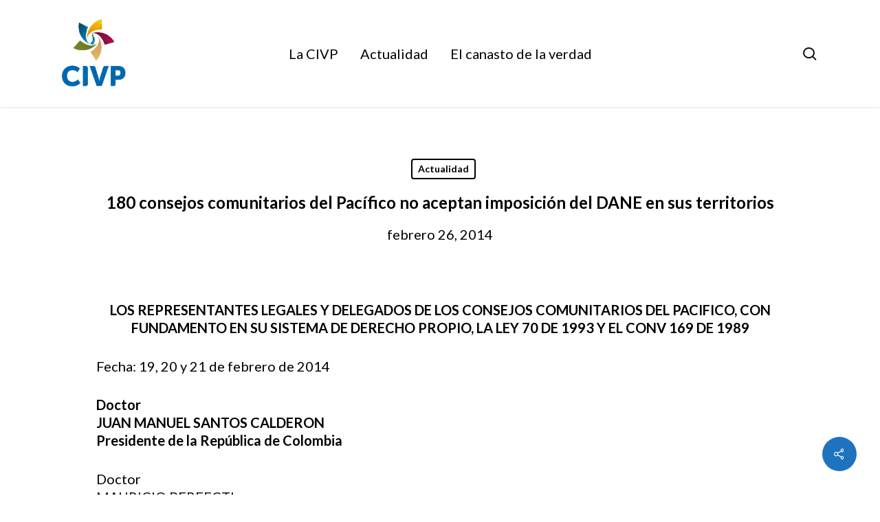

--- FILE ---
content_type: text/html; charset=UTF-8
request_url: https://verdadpacifico.org/180-consejos-comunitarios-del-pacfico-no-aceptan-imposicin-del-dane-en-sus-territorios/
body_size: 27421
content:
<!doctype html>
<html lang="es" class="no-js">
<head>
	<meta charset="UTF-8">
	<meta name="viewport" content="width=device-width, initial-scale=1, maximum-scale=1, user-scalable=0"/><script data-cfasync="false" data-no-defer="1" data-no-minify="1" data-no-optimize="1">var ewww_webp_supported=!1;function check_webp_feature(A,e){var w;e=void 0!==e?e:function(){},ewww_webp_supported?e(ewww_webp_supported):((w=new Image).onload=function(){ewww_webp_supported=0<w.width&&0<w.height,e&&e(ewww_webp_supported)},w.onerror=function(){e&&e(!1)},w.src="data:image/webp;base64,"+{alpha:"UklGRkoAAABXRUJQVlA4WAoAAAAQAAAAAAAAAAAAQUxQSAwAAAARBxAR/Q9ERP8DAABWUDggGAAAABQBAJ0BKgEAAQAAAP4AAA3AAP7mtQAAAA=="}[A])}check_webp_feature("alpha");</script><script data-cfasync="false" data-no-defer="1" data-no-minify="1" data-no-optimize="1">var Arrive=function(c,w){"use strict";if(c.MutationObserver&&"undefined"!=typeof HTMLElement){var r,a=0,u=(r=HTMLElement.prototype.matches||HTMLElement.prototype.webkitMatchesSelector||HTMLElement.prototype.mozMatchesSelector||HTMLElement.prototype.msMatchesSelector,{matchesSelector:function(e,t){return e instanceof HTMLElement&&r.call(e,t)},addMethod:function(e,t,r){var a=e[t];e[t]=function(){return r.length==arguments.length?r.apply(this,arguments):"function"==typeof a?a.apply(this,arguments):void 0}},callCallbacks:function(e,t){t&&t.options.onceOnly&&1==t.firedElems.length&&(e=[e[0]]);for(var r,a=0;r=e[a];a++)r&&r.callback&&r.callback.call(r.elem,r.elem);t&&t.options.onceOnly&&1==t.firedElems.length&&t.me.unbindEventWithSelectorAndCallback.call(t.target,t.selector,t.callback)},checkChildNodesRecursively:function(e,t,r,a){for(var i,n=0;i=e[n];n++)r(i,t,a)&&a.push({callback:t.callback,elem:i}),0<i.childNodes.length&&u.checkChildNodesRecursively(i.childNodes,t,r,a)},mergeArrays:function(e,t){var r,a={};for(r in e)e.hasOwnProperty(r)&&(a[r]=e[r]);for(r in t)t.hasOwnProperty(r)&&(a[r]=t[r]);return a},toElementsArray:function(e){return e=void 0!==e&&("number"!=typeof e.length||e===c)?[e]:e}}),e=(l.prototype.addEvent=function(e,t,r,a){a={target:e,selector:t,options:r,callback:a,firedElems:[]};return this._beforeAdding&&this._beforeAdding(a),this._eventsBucket.push(a),a},l.prototype.removeEvent=function(e){for(var t,r=this._eventsBucket.length-1;t=this._eventsBucket[r];r--)e(t)&&(this._beforeRemoving&&this._beforeRemoving(t),(t=this._eventsBucket.splice(r,1))&&t.length&&(t[0].callback=null))},l.prototype.beforeAdding=function(e){this._beforeAdding=e},l.prototype.beforeRemoving=function(e){this._beforeRemoving=e},l),t=function(i,n){var o=new e,l=this,s={fireOnAttributesModification:!1};return o.beforeAdding(function(t){var e=t.target;e!==c.document&&e!==c||(e=document.getElementsByTagName("html")[0]);var r=new MutationObserver(function(e){n.call(this,e,t)}),a=i(t.options);r.observe(e,a),t.observer=r,t.me=l}),o.beforeRemoving(function(e){e.observer.disconnect()}),this.bindEvent=function(e,t,r){t=u.mergeArrays(s,t);for(var a=u.toElementsArray(this),i=0;i<a.length;i++)o.addEvent(a[i],e,t,r)},this.unbindEvent=function(){var r=u.toElementsArray(this);o.removeEvent(function(e){for(var t=0;t<r.length;t++)if(this===w||e.target===r[t])return!0;return!1})},this.unbindEventWithSelectorOrCallback=function(r){var a=u.toElementsArray(this),i=r,e="function"==typeof r?function(e){for(var t=0;t<a.length;t++)if((this===w||e.target===a[t])&&e.callback===i)return!0;return!1}:function(e){for(var t=0;t<a.length;t++)if((this===w||e.target===a[t])&&e.selector===r)return!0;return!1};o.removeEvent(e)},this.unbindEventWithSelectorAndCallback=function(r,a){var i=u.toElementsArray(this);o.removeEvent(function(e){for(var t=0;t<i.length;t++)if((this===w||e.target===i[t])&&e.selector===r&&e.callback===a)return!0;return!1})},this},i=new function(){var s={fireOnAttributesModification:!1,onceOnly:!1,existing:!1};function n(e,t,r){return!(!u.matchesSelector(e,t.selector)||(e._id===w&&(e._id=a++),-1!=t.firedElems.indexOf(e._id)))&&(t.firedElems.push(e._id),!0)}var c=(i=new t(function(e){var t={attributes:!1,childList:!0,subtree:!0};return e.fireOnAttributesModification&&(t.attributes=!0),t},function(e,i){e.forEach(function(e){var t=e.addedNodes,r=e.target,a=[];null!==t&&0<t.length?u.checkChildNodesRecursively(t,i,n,a):"attributes"===e.type&&n(r,i)&&a.push({callback:i.callback,elem:r}),u.callCallbacks(a,i)})})).bindEvent;return i.bindEvent=function(e,t,r){t=void 0===r?(r=t,s):u.mergeArrays(s,t);var a=u.toElementsArray(this);if(t.existing){for(var i=[],n=0;n<a.length;n++)for(var o=a[n].querySelectorAll(e),l=0;l<o.length;l++)i.push({callback:r,elem:o[l]});if(t.onceOnly&&i.length)return r.call(i[0].elem,i[0].elem);setTimeout(u.callCallbacks,1,i)}c.call(this,e,t,r)},i},o=new function(){var a={};function i(e,t){return u.matchesSelector(e,t.selector)}var n=(o=new t(function(){return{childList:!0,subtree:!0}},function(e,r){e.forEach(function(e){var t=e.removedNodes,e=[];null!==t&&0<t.length&&u.checkChildNodesRecursively(t,r,i,e),u.callCallbacks(e,r)})})).bindEvent;return o.bindEvent=function(e,t,r){t=void 0===r?(r=t,a):u.mergeArrays(a,t),n.call(this,e,t,r)},o};d(HTMLElement.prototype),d(NodeList.prototype),d(HTMLCollection.prototype),d(HTMLDocument.prototype),d(Window.prototype);var n={};return s(i,n,"unbindAllArrive"),s(o,n,"unbindAllLeave"),n}function l(){this._eventsBucket=[],this._beforeAdding=null,this._beforeRemoving=null}function s(e,t,r){u.addMethod(t,r,e.unbindEvent),u.addMethod(t,r,e.unbindEventWithSelectorOrCallback),u.addMethod(t,r,e.unbindEventWithSelectorAndCallback)}function d(e){e.arrive=i.bindEvent,s(i,e,"unbindArrive"),e.leave=o.bindEvent,s(o,e,"unbindLeave")}}(window,void 0),ewww_webp_supported=!1;function check_webp_feature(e,t){var r;ewww_webp_supported?t(ewww_webp_supported):((r=new Image).onload=function(){ewww_webp_supported=0<r.width&&0<r.height,t(ewww_webp_supported)},r.onerror=function(){t(!1)},r.src="data:image/webp;base64,"+{alpha:"UklGRkoAAABXRUJQVlA4WAoAAAAQAAAAAAAAAAAAQUxQSAwAAAARBxAR/Q9ERP8DAABWUDggGAAAABQBAJ0BKgEAAQAAAP4AAA3AAP7mtQAAAA==",animation:"UklGRlIAAABXRUJQVlA4WAoAAAASAAAAAAAAAAAAQU5JTQYAAAD/////AABBTk1GJgAAAAAAAAAAAAAAAAAAAGQAAABWUDhMDQAAAC8AAAAQBxAREYiI/gcA"}[e])}function ewwwLoadImages(e){if(e){for(var t=document.querySelectorAll(".batch-image img, .image-wrapper a, .ngg-pro-masonry-item a, .ngg-galleria-offscreen-seo-wrapper a"),r=0,a=t.length;r<a;r++)ewwwAttr(t[r],"data-src",t[r].getAttribute("data-webp")),ewwwAttr(t[r],"data-thumbnail",t[r].getAttribute("data-webp-thumbnail"));for(var i=document.querySelectorAll("div.woocommerce-product-gallery__image"),r=0,a=i.length;r<a;r++)ewwwAttr(i[r],"data-thumb",i[r].getAttribute("data-webp-thumb"))}for(var n=document.querySelectorAll("video"),r=0,a=n.length;r<a;r++)ewwwAttr(n[r],"poster",e?n[r].getAttribute("data-poster-webp"):n[r].getAttribute("data-poster-image"));for(var o,l=document.querySelectorAll("img.ewww_webp_lazy_load"),r=0,a=l.length;r<a;r++)e&&(ewwwAttr(l[r],"data-lazy-srcset",l[r].getAttribute("data-lazy-srcset-webp")),ewwwAttr(l[r],"data-srcset",l[r].getAttribute("data-srcset-webp")),ewwwAttr(l[r],"data-lazy-src",l[r].getAttribute("data-lazy-src-webp")),ewwwAttr(l[r],"data-src",l[r].getAttribute("data-src-webp")),ewwwAttr(l[r],"data-orig-file",l[r].getAttribute("data-webp-orig-file")),ewwwAttr(l[r],"data-medium-file",l[r].getAttribute("data-webp-medium-file")),ewwwAttr(l[r],"data-large-file",l[r].getAttribute("data-webp-large-file")),null!=(o=l[r].getAttribute("srcset"))&&!1!==o&&o.includes("R0lGOD")&&ewwwAttr(l[r],"src",l[r].getAttribute("data-lazy-src-webp"))),l[r].className=l[r].className.replace(/\bewww_webp_lazy_load\b/,"");for(var s=document.querySelectorAll(".ewww_webp"),r=0,a=s.length;r<a;r++)e?(ewwwAttr(s[r],"srcset",s[r].getAttribute("data-srcset-webp")),ewwwAttr(s[r],"src",s[r].getAttribute("data-src-webp")),ewwwAttr(s[r],"data-orig-file",s[r].getAttribute("data-webp-orig-file")),ewwwAttr(s[r],"data-medium-file",s[r].getAttribute("data-webp-medium-file")),ewwwAttr(s[r],"data-large-file",s[r].getAttribute("data-webp-large-file")),ewwwAttr(s[r],"data-large_image",s[r].getAttribute("data-webp-large_image")),ewwwAttr(s[r],"data-src",s[r].getAttribute("data-webp-src"))):(ewwwAttr(s[r],"srcset",s[r].getAttribute("data-srcset-img")),ewwwAttr(s[r],"src",s[r].getAttribute("data-src-img"))),s[r].className=s[r].className.replace(/\bewww_webp\b/,"ewww_webp_loaded");window.jQuery&&jQuery.fn.isotope&&jQuery.fn.imagesLoaded&&(jQuery(".fusion-posts-container-infinite").imagesLoaded(function(){jQuery(".fusion-posts-container-infinite").hasClass("isotope")&&jQuery(".fusion-posts-container-infinite").isotope()}),jQuery(".fusion-portfolio:not(.fusion-recent-works) .fusion-portfolio-wrapper").imagesLoaded(function(){jQuery(".fusion-portfolio:not(.fusion-recent-works) .fusion-portfolio-wrapper").isotope()}))}function ewwwWebPInit(e){ewwwLoadImages(e),ewwwNggLoadGalleries(e),document.arrive(".ewww_webp",function(){ewwwLoadImages(e)}),document.arrive(".ewww_webp_lazy_load",function(){ewwwLoadImages(e)}),document.arrive("videos",function(){ewwwLoadImages(e)}),"loading"==document.readyState?document.addEventListener("DOMContentLoaded",ewwwJSONParserInit):("undefined"!=typeof galleries&&ewwwNggParseGalleries(e),ewwwWooParseVariations(e))}function ewwwAttr(e,t,r){null!=r&&!1!==r&&e.setAttribute(t,r)}function ewwwJSONParserInit(){"undefined"!=typeof galleries&&check_webp_feature("alpha",ewwwNggParseGalleries),check_webp_feature("alpha",ewwwWooParseVariations)}function ewwwWooParseVariations(e){if(e)for(var t=document.querySelectorAll("form.variations_form"),r=0,a=t.length;r<a;r++){var i=t[r].getAttribute("data-product_variations"),n=!1;try{for(var o in i=JSON.parse(i))void 0!==i[o]&&void 0!==i[o].image&&(void 0!==i[o].image.src_webp&&(i[o].image.src=i[o].image.src_webp,n=!0),void 0!==i[o].image.srcset_webp&&(i[o].image.srcset=i[o].image.srcset_webp,n=!0),void 0!==i[o].image.full_src_webp&&(i[o].image.full_src=i[o].image.full_src_webp,n=!0),void 0!==i[o].image.gallery_thumbnail_src_webp&&(i[o].image.gallery_thumbnail_src=i[o].image.gallery_thumbnail_src_webp,n=!0),void 0!==i[o].image.thumb_src_webp&&(i[o].image.thumb_src=i[o].image.thumb_src_webp,n=!0));n&&ewwwAttr(t[r],"data-product_variations",JSON.stringify(i))}catch(e){}}}function ewwwNggParseGalleries(e){if(e)for(var t in galleries){var r=galleries[t];galleries[t].images_list=ewwwNggParseImageList(r.images_list)}}function ewwwNggLoadGalleries(e){e&&document.addEventListener("ngg.galleria.themeadded",function(e,t){window.ngg_galleria._create_backup=window.ngg_galleria.create,window.ngg_galleria.create=function(e,t){var r=$(e).data("id");return galleries["gallery_"+r].images_list=ewwwNggParseImageList(galleries["gallery_"+r].images_list),window.ngg_galleria._create_backup(e,t)}})}function ewwwNggParseImageList(e){for(var t in e){var r=e[t];if(void 0!==r["image-webp"]&&(e[t].image=r["image-webp"],delete e[t]["image-webp"]),void 0!==r["thumb-webp"]&&(e[t].thumb=r["thumb-webp"],delete e[t]["thumb-webp"]),void 0!==r.full_image_webp&&(e[t].full_image=r.full_image_webp,delete e[t].full_image_webp),void 0!==r.srcsets)for(var a in r.srcsets)nggSrcset=r.srcsets[a],void 0!==r.srcsets[a+"-webp"]&&(e[t].srcsets[a]=r.srcsets[a+"-webp"],delete e[t].srcsets[a+"-webp"]);if(void 0!==r.full_srcsets)for(var i in r.full_srcsets)nggFSrcset=r.full_srcsets[i],void 0!==r.full_srcsets[i+"-webp"]&&(e[t].full_srcsets[i]=r.full_srcsets[i+"-webp"],delete e[t].full_srcsets[i+"-webp"])}return e}check_webp_feature("alpha",ewwwWebPInit);</script><meta name='robots' content='index, follow, max-image-preview:large, max-snippet:-1, max-video-preview:-1'/>
	<style>img:is([sizes="auto" i], [sizes^="auto," i]) {contain-intrinsic-size:3000px 1500px}</style>
	
	<!-- This site is optimized with the Yoast SEO plugin v26.4 - https://yoast.com/wordpress/plugins/seo/ -->
	<title>180 consejos comunitarios del Pacífico no aceptan imposición del DANE en sus territorios - CIVP Comisión interétnica de la Verdad de la Región Pacífico</title>
	<link rel="canonical" href="https://verdadpacifico.org/180-consejos-comunitarios-del-pacfico-no-aceptan-imposicin-del-dane-en-sus-territorios/"/>
	<meta property="og:locale" content="es_ES"/>
	<meta property="og:type" content="article"/>
	<meta property="og:title" content="180 consejos comunitarios del Pacífico no aceptan imposición del DANE en sus territorios - CIVP Comisión interétnica de la Verdad de la Región Pacífico"/>
	<meta property="og:description" content="Los 180 Consejos Comunitarios convocados por el DANE no aceptaron sus condiciones para la realizaci&#243;n del tercer Censo Nacional Agropecuario con comunidades afrocolombianas, negras, raizales y palenqueras. Por ello le env&#237;an una carta al presidente Santos manifestando su inconformidad con los funcionarios del DANE, a la vez que env&#237;an una propuesta metodol&#243;gica adecuada que tenga en cuenta a las comunidades."/>
	<meta property="og:url" content="https://verdadpacifico.org/180-consejos-comunitarios-del-pacfico-no-aceptan-imposicin-del-dane-en-sus-territorios/"/>
	<meta property="og:site_name" content="CIVP Comisión interétnica de la Verdad de la Región Pacífico"/>
	<meta property="article:published_time" content="2014-02-26T00:00:00+00:00"/>
	<meta property="article:modified_time" content="2024-11-09T17:18:47+00:00"/>
	<meta name="author" content="admin"/>
	<meta name="twitter:card" content="summary_large_image"/>
	<meta name="twitter:label1" content="Escrito por"/>
	<meta name="twitter:data1" content="admin"/>
	<meta name="twitter:label2" content="Tiempo de lectura"/>
	<meta name="twitter:data2" content="3 minutos"/>
	<script type="application/ld+json" class="yoast-schema-graph">{"@context":"https://schema.org","@graph":[{"@type":"WebPage","@id":"https://verdadpacifico.org/180-consejos-comunitarios-del-pacfico-no-aceptan-imposicin-del-dane-en-sus-territorios/","url":"https://verdadpacifico.org/180-consejos-comunitarios-del-pacfico-no-aceptan-imposicin-del-dane-en-sus-territorios/","name":"180 consejos comunitarios del Pacífico no aceptan imposición del DANE en sus territorios - CIVP Comisión interétnica de la Verdad de la Región Pacífico","isPartOf":{"@id":"https://verdadpacifico.org/#website"},"datePublished":"2014-02-26T00:00:00+00:00","dateModified":"2024-11-09T17:18:47+00:00","author":{"@id":"https://verdadpacifico.org/#/schema/person/f72b3f1e8206a25d87ac72a0db2e8e7f"},"breadcrumb":{"@id":"https://verdadpacifico.org/180-consejos-comunitarios-del-pacfico-no-aceptan-imposicin-del-dane-en-sus-territorios/#breadcrumb"},"inLanguage":"es","potentialAction":[{"@type":"ReadAction","target":["https://verdadpacifico.org/180-consejos-comunitarios-del-pacfico-no-aceptan-imposicin-del-dane-en-sus-territorios/"]}]},{"@type":"BreadcrumbList","@id":"https://verdadpacifico.org/180-consejos-comunitarios-del-pacfico-no-aceptan-imposicin-del-dane-en-sus-territorios/#breadcrumb","itemListElement":[{"@type":"ListItem","position":1,"name":"Home","item":"https://verdadpacifico.org/"},{"@type":"ListItem","position":2,"name":"180 consejos comunitarios del Pacífico no aceptan imposición del DANE en sus territorios"}]},{"@type":"WebSite","@id":"https://verdadpacifico.org/#website","url":"https://verdadpacifico.org/","name":"CIVP Comisión interétnica de la Verdad de la Región Pacífico","description":"Verdad Pacífico","potentialAction":[{"@type":"SearchAction","target":{"@type":"EntryPoint","urlTemplate":"https://verdadpacifico.org/?s={search_term_string}"},"query-input":{"@type":"PropertyValueSpecification","valueRequired":true,"valueName":"search_term_string"}}],"inLanguage":"es"},{"@type":"Person","@id":"https://verdadpacifico.org/#/schema/person/f72b3f1e8206a25d87ac72a0db2e8e7f","name":"admin","url":"https://verdadpacifico.org/author/egimeno/"}]}</script>
	<!-- / Yoast SEO plugin. -->


<link rel='dns-prefetch' href='//fonts.googleapis.com'/>
<link rel="alternate" type="application/rss+xml" title="CIVP Comisión interétnica de la Verdad de la Región Pacífico &raquo; Feed" href="https://verdadpacifico.org/feed/"/>
<link rel="alternate" type="application/rss+xml" title="CIVP Comisión interétnica de la Verdad de la Región Pacífico &raquo; Feed de los comentarios" href="https://verdadpacifico.org/comments/feed/"/>
<script type="text/javascript">//<![CDATA[
window._wpemojiSettings={"baseUrl":"https:\/\/s.w.org\/images\/core\/emoji\/16.0.1\/72x72\/","ext":".png","svgUrl":"https:\/\/s.w.org\/images\/core\/emoji\/16.0.1\/svg\/","svgExt":".svg","source":{"concatemoji":"https:\/\/verdadpacifico.org\/wp-includes\/js\/wp-emoji-release.min.js?ver=6.8.3"}};!function(s,n){var o,i,e;function c(e){try{var t={supportTests:e,timestamp:(new Date).valueOf()};sessionStorage.setItem(o,JSON.stringify(t))}catch(e){}}function p(e,t,n){e.clearRect(0,0,e.canvas.width,e.canvas.height),e.fillText(t,0,0);var t=new Uint32Array(e.getImageData(0,0,e.canvas.width,e.canvas.height).data),a=(e.clearRect(0,0,e.canvas.width,e.canvas.height),e.fillText(n,0,0),new Uint32Array(e.getImageData(0,0,e.canvas.width,e.canvas.height).data));return t.every(function(e,t){return e===a[t]})}function u(e,t){e.clearRect(0,0,e.canvas.width,e.canvas.height),e.fillText(t,0,0);for(var n=e.getImageData(16,16,1,1),a=0;a<n.data.length;a++)if(0!==n.data[a])return!1;return!0}function f(e,t,n,a){switch(t){case"flag":return n(e,"\ud83c\udff3\ufe0f\u200d\u26a7\ufe0f","\ud83c\udff3\ufe0f\u200b\u26a7\ufe0f")?!1:!n(e,"\ud83c\udde8\ud83c\uddf6","\ud83c\udde8\u200b\ud83c\uddf6")&&!n(e,"\ud83c\udff4\udb40\udc67\udb40\udc62\udb40\udc65\udb40\udc6e\udb40\udc67\udb40\udc7f","\ud83c\udff4\u200b\udb40\udc67\u200b\udb40\udc62\u200b\udb40\udc65\u200b\udb40\udc6e\u200b\udb40\udc67\u200b\udb40\udc7f");case"emoji":return!a(e,"\ud83e\udedf")}return!1}function g(e,t,n,a){var r="undefined"!=typeof WorkerGlobalScope&&self instanceof WorkerGlobalScope?new OffscreenCanvas(300,150):s.createElement("canvas"),o=r.getContext("2d",{willReadFrequently:!0}),i=(o.textBaseline="top",o.font="600 32px Arial",{});return e.forEach(function(e){i[e]=t(o,e,n,a)}),i}function t(e){var t=s.createElement("script");t.src=e,t.defer=!0,s.head.appendChild(t)}"undefined"!=typeof Promise&&(o="wpEmojiSettingsSupports",i=["flag","emoji"],n.supports={everything:!0,everythingExceptFlag:!0},e=new Promise(function(e){s.addEventListener("DOMContentLoaded",e,{once:!0})}),new Promise(function(t){var n=function(){try{var e=JSON.parse(sessionStorage.getItem(o));if("object"==typeof e&&"number"==typeof e.timestamp&&(new Date).valueOf()<e.timestamp+604800&&"object"==typeof e.supportTests)return e.supportTests}catch(e){}return null}();if(!n){if("undefined"!=typeof Worker&&"undefined"!=typeof OffscreenCanvas&&"undefined"!=typeof URL&&URL.createObjectURL&&"undefined"!=typeof Blob)try{var e="postMessage("+g.toString()+"("+[JSON.stringify(i),f.toString(),p.toString(),u.toString()].join(",")+"));",a=new Blob([e],{type:"text/javascript"}),r=new Worker(URL.createObjectURL(a),{name:"wpTestEmojiSupports"});return void(r.onmessage=function(e){c(n=e.data),r.terminate(),t(n)})}catch(e){}c(n=g(i,f,p,u))}t(n)}).then(function(e){for(var t in e)n.supports[t]=e[t],n.supports.everything=n.supports.everything&&n.supports[t],"flag"!==t&&(n.supports.everythingExceptFlag=n.supports.everythingExceptFlag&&n.supports[t]);n.supports.everythingExceptFlag=n.supports.everythingExceptFlag&&!n.supports.flag,n.DOMReady=!1,n.readyCallback=function(){n.DOMReady=!0}}).then(function(){return e}).then(function(){var e;n.supports.everything||(n.readyCallback(),(e=n.source||{}).concatemoji?t(e.concatemoji):e.wpemoji&&e.twemoji&&(t(e.twemoji),t(e.wpemoji)))}))}((window,document),window._wpemojiSettings);
//]]></script>
<style id='wp-emoji-styles-inline-css' type='text/css'>img.wp-smiley,img.emoji{display:inline!important;border:none!important;box-shadow:none!important;height:1em!important;width:1em!important;margin:0 .07em!important;vertical-align:-.1em!important;background:none!important;padding:0!important}</style>
<link rel='stylesheet' id='wp-block-library-css' href='https://verdadpacifico.org/wp-includes/css/dist/block-library/A.style.min.css,qver=6.8.3.pagespeed.cf.6w6iIy5A4f.css' type='text/css' media='all'/>
<style id='global-styles-inline-css' type='text/css'>:root{--wp--preset--aspect-ratio--square:1;--wp--preset--aspect-ratio--4-3: 4/3;--wp--preset--aspect-ratio--3-4: 3/4;--wp--preset--aspect-ratio--3-2: 3/2;--wp--preset--aspect-ratio--2-3: 2/3;--wp--preset--aspect-ratio--16-9: 16/9;--wp--preset--aspect-ratio--9-16: 9/16;--wp--preset--color--black:#000;--wp--preset--color--cyan-bluish-gray:#abb8c3;--wp--preset--color--white:#fff;--wp--preset--color--pale-pink:#f78da7;--wp--preset--color--vivid-red:#cf2e2e;--wp--preset--color--luminous-vivid-orange:#ff6900;--wp--preset--color--luminous-vivid-amber:#fcb900;--wp--preset--color--light-green-cyan:#7bdcb5;--wp--preset--color--vivid-green-cyan:#00d084;--wp--preset--color--pale-cyan-blue:#8ed1fc;--wp--preset--color--vivid-cyan-blue:#0693e3;--wp--preset--color--vivid-purple:#9b51e0;--wp--preset--gradient--vivid-cyan-blue-to-vivid-purple:linear-gradient(135deg,rgba(6,147,227,1) 0%,#9b51e0 100%);--wp--preset--gradient--light-green-cyan-to-vivid-green-cyan:linear-gradient(135deg,#7adcb4 0%,#00d082 100%);--wp--preset--gradient--luminous-vivid-amber-to-luminous-vivid-orange:linear-gradient(135deg,rgba(252,185,0,1) 0%,rgba(255,105,0,1) 100%);--wp--preset--gradient--luminous-vivid-orange-to-vivid-red:linear-gradient(135deg,rgba(255,105,0,1) 0%,#cf2e2e 100%);--wp--preset--gradient--very-light-gray-to-cyan-bluish-gray:linear-gradient(135deg,#eee 0%,#a9b8c3 100%);--wp--preset--gradient--cool-to-warm-spectrum:linear-gradient(135deg,#4aeadc 0%,#9778d1 20%,#cf2aba 40%,#ee2c82 60%,#fb6962 80%,#fef84c 100%);--wp--preset--gradient--blush-light-purple:linear-gradient(135deg,#ffceec 0%,#9896f0 100%);--wp--preset--gradient--blush-bordeaux:linear-gradient(135deg,#fecda5 0%,#fe2d2d 50%,#6b003e 100%);--wp--preset--gradient--luminous-dusk:linear-gradient(135deg,#ffcb70 0%,#c751c0 50%,#4158d0 100%);--wp--preset--gradient--pale-ocean:linear-gradient(135deg,#fff5cb 0%,#b6e3d4 50%,#33a7b5 100%);--wp--preset--gradient--electric-grass:linear-gradient(135deg,#caf880 0%,#71ce7e 100%);--wp--preset--gradient--midnight:linear-gradient(135deg,#020381 0%,#2874fc 100%);--wp--preset--font-size--small:13px;--wp--preset--font-size--medium:20px;--wp--preset--font-size--large:36px;--wp--preset--font-size--x-large:42px;--wp--preset--spacing--20:.44rem;--wp--preset--spacing--30:.67rem;--wp--preset--spacing--40:1rem;--wp--preset--spacing--50:1.5rem;--wp--preset--spacing--60:2.25rem;--wp--preset--spacing--70:3.38rem;--wp--preset--spacing--80:5.06rem;--wp--preset--shadow--natural:6px 6px 9px rgba(0,0,0,.2);--wp--preset--shadow--deep:12px 12px 50px rgba(0,0,0,.4);--wp--preset--shadow--sharp:6px 6px 0 rgba(0,0,0,.2);--wp--preset--shadow--outlined:6px 6px 0 -3px rgba(255,255,255,1) , 6px 6px rgba(0,0,0,1);--wp--preset--shadow--crisp:6px 6px 0 rgba(0,0,0,1)}:root{--wp--style--global--content-size:1300px;--wp--style--global--wide-size:1300px}:where(body) {margin:0}.wp-site-blocks>.alignleft{float:left;margin-right:2em}.wp-site-blocks>.alignright{float:right;margin-left:2em}.wp-site-blocks>.aligncenter{justify-content:center;margin-left:auto;margin-right:auto}:where(.is-layout-flex){gap:.5em}:where(.is-layout-grid){gap:.5em}.is-layout-flow>.alignleft{float:left;margin-inline-start:0;margin-inline-end:2em}.is-layout-flow>.alignright{float:right;margin-inline-start:2em;margin-inline-end:0}.is-layout-flow>.aligncenter{margin-left:auto!important;margin-right:auto!important}.is-layout-constrained>.alignleft{float:left;margin-inline-start:0;margin-inline-end:2em}.is-layout-constrained>.alignright{float:right;margin-inline-start:2em;margin-inline-end:0}.is-layout-constrained>.aligncenter{margin-left:auto!important;margin-right:auto!important}.is-layout-constrained > :where(:not(.alignleft):not(.alignright):not(.alignfull)){max-width:var(--wp--style--global--content-size);margin-left:auto!important;margin-right:auto!important}.is-layout-constrained>.alignwide{max-width:var(--wp--style--global--wide-size)}body .is-layout-flex{display:flex}.is-layout-flex{flex-wrap:wrap;align-items:center}.is-layout-flex > :is(*, div){margin:0}body .is-layout-grid{display:grid}.is-layout-grid > :is(*, div){margin:0}body{padding-top:0;padding-right:0;padding-bottom:0;padding-left:0}:root :where(.wp-element-button, .wp-block-button__link){background-color:#32373c;border-width:0;color:#fff;font-family:inherit;font-size:inherit;line-height:inherit;padding: calc(0.667em + 2px) calc(1.333em + 2px);text-decoration:none}.has-black-color{color:var(--wp--preset--color--black)!important}.has-cyan-bluish-gray-color{color:var(--wp--preset--color--cyan-bluish-gray)!important}.has-white-color{color:var(--wp--preset--color--white)!important}.has-pale-pink-color{color:var(--wp--preset--color--pale-pink)!important}.has-vivid-red-color{color:var(--wp--preset--color--vivid-red)!important}.has-luminous-vivid-orange-color{color:var(--wp--preset--color--luminous-vivid-orange)!important}.has-luminous-vivid-amber-color{color:var(--wp--preset--color--luminous-vivid-amber)!important}.has-light-green-cyan-color{color:var(--wp--preset--color--light-green-cyan)!important}.has-vivid-green-cyan-color{color:var(--wp--preset--color--vivid-green-cyan)!important}.has-pale-cyan-blue-color{color:var(--wp--preset--color--pale-cyan-blue)!important}.has-vivid-cyan-blue-color{color:var(--wp--preset--color--vivid-cyan-blue)!important}.has-vivid-purple-color{color:var(--wp--preset--color--vivid-purple)!important}.has-black-background-color{background-color:var(--wp--preset--color--black)!important}.has-cyan-bluish-gray-background-color{background-color:var(--wp--preset--color--cyan-bluish-gray)!important}.has-white-background-color{background-color:var(--wp--preset--color--white)!important}.has-pale-pink-background-color{background-color:var(--wp--preset--color--pale-pink)!important}.has-vivid-red-background-color{background-color:var(--wp--preset--color--vivid-red)!important}.has-luminous-vivid-orange-background-color{background-color:var(--wp--preset--color--luminous-vivid-orange)!important}.has-luminous-vivid-amber-background-color{background-color:var(--wp--preset--color--luminous-vivid-amber)!important}.has-light-green-cyan-background-color{background-color:var(--wp--preset--color--light-green-cyan)!important}.has-vivid-green-cyan-background-color{background-color:var(--wp--preset--color--vivid-green-cyan)!important}.has-pale-cyan-blue-background-color{background-color:var(--wp--preset--color--pale-cyan-blue)!important}.has-vivid-cyan-blue-background-color{background-color:var(--wp--preset--color--vivid-cyan-blue)!important}.has-vivid-purple-background-color{background-color:var(--wp--preset--color--vivid-purple)!important}.has-black-border-color{border-color:var(--wp--preset--color--black)!important}.has-cyan-bluish-gray-border-color{border-color:var(--wp--preset--color--cyan-bluish-gray)!important}.has-white-border-color{border-color:var(--wp--preset--color--white)!important}.has-pale-pink-border-color{border-color:var(--wp--preset--color--pale-pink)!important}.has-vivid-red-border-color{border-color:var(--wp--preset--color--vivid-red)!important}.has-luminous-vivid-orange-border-color{border-color:var(--wp--preset--color--luminous-vivid-orange)!important}.has-luminous-vivid-amber-border-color{border-color:var(--wp--preset--color--luminous-vivid-amber)!important}.has-light-green-cyan-border-color{border-color:var(--wp--preset--color--light-green-cyan)!important}.has-vivid-green-cyan-border-color{border-color:var(--wp--preset--color--vivid-green-cyan)!important}.has-pale-cyan-blue-border-color{border-color:var(--wp--preset--color--pale-cyan-blue)!important}.has-vivid-cyan-blue-border-color{border-color:var(--wp--preset--color--vivid-cyan-blue)!important}.has-vivid-purple-border-color{border-color:var(--wp--preset--color--vivid-purple)!important}.has-vivid-cyan-blue-to-vivid-purple-gradient-background{background:var(--wp--preset--gradient--vivid-cyan-blue-to-vivid-purple)!important}.has-light-green-cyan-to-vivid-green-cyan-gradient-background{background:var(--wp--preset--gradient--light-green-cyan-to-vivid-green-cyan)!important}.has-luminous-vivid-amber-to-luminous-vivid-orange-gradient-background{background:var(--wp--preset--gradient--luminous-vivid-amber-to-luminous-vivid-orange)!important}.has-luminous-vivid-orange-to-vivid-red-gradient-background{background:var(--wp--preset--gradient--luminous-vivid-orange-to-vivid-red)!important}.has-very-light-gray-to-cyan-bluish-gray-gradient-background{background:var(--wp--preset--gradient--very-light-gray-to-cyan-bluish-gray)!important}.has-cool-to-warm-spectrum-gradient-background{background:var(--wp--preset--gradient--cool-to-warm-spectrum)!important}.has-blush-light-purple-gradient-background{background:var(--wp--preset--gradient--blush-light-purple)!important}.has-blush-bordeaux-gradient-background{background:var(--wp--preset--gradient--blush-bordeaux)!important}.has-luminous-dusk-gradient-background{background:var(--wp--preset--gradient--luminous-dusk)!important}.has-pale-ocean-gradient-background{background:var(--wp--preset--gradient--pale-ocean)!important}.has-electric-grass-gradient-background{background:var(--wp--preset--gradient--electric-grass)!important}.has-midnight-gradient-background{background:var(--wp--preset--gradient--midnight)!important}.has-small-font-size{font-size:var(--wp--preset--font-size--small)!important}.has-medium-font-size{font-size:var(--wp--preset--font-size--medium)!important}.has-large-font-size{font-size:var(--wp--preset--font-size--large)!important}.has-x-large-font-size{font-size:var(--wp--preset--font-size--x-large)!important}:where(.wp-block-post-template.is-layout-flex){gap:1.25em}:where(.wp-block-post-template.is-layout-grid){gap:1.25em}:where(.wp-block-columns.is-layout-flex){gap:2em}:where(.wp-block-columns.is-layout-grid){gap:2em}:root :where(.wp-block-pullquote){font-size:1.5em;line-height:1.6}</style>
<link rel='stylesheet' id='contact-form-7-css' href='https://verdadpacifico.org/wp-content/plugins/contact-form-7/includes/css/A.styles.css,qver=6.1.3.pagespeed.cf.bY4dTi-wnh.css' type='text/css' media='all'/>
<style id='collapscore-css-css' media='all'>.collapseomatic,.colomat_trigger,.collapseall,.expandall,.setall{cursor:pointer}.colomat-swap{display:none}.maptastic{position:absolute!important;left:-10000px!important;display:block!important;max-width:9999px}.com_edit_link{margin:0;padding:0;font-size:1.2rem;width:100%;text-align:right}</style>
<style id='collapscore-css-inline-css' type='text/css'>.my_button{color:#07d;font-size:24px}.greybar{border:1px dotted #000;padding:12px;background-position:98% center;background-color:#fff}</style>
<link rel='stylesheet' id='collapseomatic-css-css' href='https://verdadpacifico.org/wp-content/plugins/jquery-collapse-o-matic/css/light_style.css?ver=1.6' type='text/css' media='all'/>
<link rel='stylesheet' id='salient-social-css' href='https://verdadpacifico.org/wp-content/plugins/salient-social/css/A.style.css,qver=1.2.2.pagespeed.cf.g_E__mxZjl.css' type='text/css' media='all'/>
<style id='salient-social-inline-css' type='text/css'>.sharing-default-minimal .nectar-love.loved,body .nectar-social[data-color-override="override"].fixed>a:before,body .nectar-social[data-color-override="override"].fixed .nectar-social-inner a,.sharing-default-minimal .nectar-social[data-color-override="override"] .nectar-social-inner a:hover,.nectar-social.vertical[data-color-override="override"] .nectar-social-inner a:hover{background-color:#1e73be}.nectar-social.hover .nectar-love.loved,.nectar-social.hover>.nectar-love-button a:hover,.nectar-social[data-color-override="override"].hover>div a:hover,#single-below-header .nectar-social[data-color-override="override"].hover>div a:hover,.nectar-social[data-color-override="override"].hover .share-btn:hover,.sharing-default-minimal .nectar-social[data-color-override="override"] .nectar-social-inner a{border-color:#1e73be}#single-below-header .nectar-social.hover .nectar-love.loved i,
  #single-below-header .nectar-social.hover[data-color-override="override"] a:hover,
  #single-below-header .nectar-social.hover[data-color-override="override"] a:hover i,
  #single-below-header .nectar-social.hover .nectar-love-button a:hover i,
  .nectar-love:hover i,
  .hover .nectar-love:hover .total_loves,
  .nectar-love.loved i,
  .nectar-social.hover .nectar-love.loved .total_loves,
  .nectar-social.hover .share-btn:hover, 
  .nectar-social[data-color-override="override"].hover .nectar-social-inner a:hover,
  .nectar-social[data-color-override="override"].hover > div:hover span,
  .sharing-default-minimal .nectar-social[data-color-override="override"] .nectar-social-inner a:not(:hover) i,
  .sharing-default-minimal .nectar-social[data-color-override="override"] .nectar-social-inner a:not(:hover) {color:#1e73be}</style>
<link rel='stylesheet' id='font-awesome-css' href='https://verdadpacifico.org/wp-content/themes/salient/css/A.font-awesome-legacy.min.css,qver=4.7.1.pagespeed.cf.eE43GI24Jh.css' type='text/css' media='all'/>
<link rel='stylesheet' id='salient-grid-system-css' href='https://verdadpacifico.org/wp-content/themes/salient/css/build/grid-system.css,qver=17.3.0.pagespeed.ce.O7iXHoBFOH.css' type='text/css' media='all'/>
<link rel='stylesheet' id='main-styles-css' href='https://verdadpacifico.org/wp-content/themes/salient/css/build/style.css?ver=17.3.0' type='text/css' media='all'/>
<style id='nectar-header-layout-centered-menu-css' media='all'>#header-outer[data-format=centered-menu] #top .span_9,#header-outer[data-format=centered-menu] #top .span_9 .sf-menu:not(.buttons){left:0;position:relative;text-align:center;width:100%;z-index:1}#header-outer[data-format=centered-menu] #top nav>.sf-menu>li{float:none;display:inline-block}#header-outer[data-format=centered-menu] #top nav>.sf-menu>.megamenu{position:static}#header-outer[data-format=centered-menu] #top nav>.sf-menu>li ul{text-align:left}#header-outer[data-format=centered-menu] #top .span_3,#header-outer[data-format=centered-menu] #top nav>.buttons{z-index:10;position:absolute}#header-outer[data-format=centered-menu] #top .span_3{left:0}#header-outer[data-format=centered-menu] .logo-spacing{visibility:hidden;pointer-events:none;z-index:-100}@media only screen and (max-width:999px){#header-outer[data-format=centered-menu] .logo-spacing{display:none}}#header-outer[data-format=centered-menu] .logo-spacing img{margin-bottom:0}#header-outer[data-format=centered-menu] #top .span_3{position:relative;margin-right:0}#header-outer[data-format=centered-menu] #top .span_9,#header-outer[data-format=centered-menu] #top .span_9 .sf-menu:not(.buttons){position:static}#header-outer[data-format=centered-menu] #top .span_9,#header-outer[data-format=centered-menu] #top .span_9 nav{-webkit-flex-grow:1;-moz-flex-grow:1;-ms-flex-positive:1;-ms-flex-grow:1;flex-grow:1}#header-outer[data-format=centered-menu] #top .span_3,#header-outer[data-format=centered-menu] #top nav>.buttons{height:100%}@media only screen and (max-width:999px){#header-outer[data-format=centered-menu] #top .span_9{text-align:right;z-index:10000;left:auto}}</style>
<link rel='stylesheet' id='nectar-header-perma-transparent-css' href='https://verdadpacifico.org/wp-content/themes/salient/css/build/header/header-perma-transparent.css,qver=17.3.0.pagespeed.ce.WYb1oOjhmU.css' type='text/css' media='all'/>
<link rel='stylesheet' id='nectar-single-styles-css' href='https://verdadpacifico.org/wp-content/themes/salient/css/build/single.css,qver=17.3.0.pagespeed.ce.IosT8US58W.css' type='text/css' media='all'/>
<link rel='stylesheet' id='nectar-cf7-css' href='https://verdadpacifico.org/wp-content/themes/salient/css/build/third-party/cf7.css,qver=17.3.0.pagespeed.ce.wcJ6R2Ky_h.css' type='text/css' media='all'/>
<link rel='stylesheet' id='nectar_default_font_open_sans-css' href='https://fonts.googleapis.com/css?family=Open+Sans%3A300%2C400%2C600%2C700&#038;subset=latin%2Clatin-ext' type='text/css' media='all'/>
<link rel='stylesheet' id='responsive-css' href='https://verdadpacifico.org/wp-content/themes/salient/css/build/responsive.css,qver=17.3.0.pagespeed.ce.sGnsY_PsrU.css' type='text/css' media='all'/>
<link rel='stylesheet' id='skin-material-css' href='https://verdadpacifico.org/wp-content/themes/salient/css/build/skin-material.css,qver=17.3.0.pagespeed.ce.jaWvEnYC02.css' type='text/css' media='all'/>
<link rel='stylesheet' id='salient-wp-menu-dynamic-css' href='https://verdadpacifico.org/wp-content/uploads/salient/A.menu-dynamic.css,qver=33506.pagespeed.cf.sKeZyYpDfV.css' type='text/css' media='all'/>
<link rel='stylesheet' id='nectar-widget-posts-css' href='https://verdadpacifico.org/wp-content/themes/salient/css/build/elements/widget-nectar-posts.css,qver=17.3.0.pagespeed.ce._IG3xeJUUx.css' type='text/css' media='all'/>
<link rel='stylesheet' id='dynamic-css-css' href='https://verdadpacifico.org/wp-content/themes/salient/css/A.salient-dynamic-styles.css,qver=63270.pagespeed.cf.Vp2Sc7Qt_f.css' type='text/css' media='all'/>
<style id='dynamic-css-inline-css' type='text/css'>
#page-header-bg[data-post-hs="default_minimal"] .inner-wrap{text-align:center}#page-header-bg[data-post-hs="default_minimal"] .inner-wrap >a,.material #page-header-bg.fullscreen-header .inner-wrap >a{color:#fff;font-weight:600;border:var(--nectar-border-thickness) solid rgba(255,255,255,0.4);padding:4px 10px;margin:5px 6px 0 5px;display:inline-block;transition:all 0.2s ease;-webkit-transition:all 0.2s ease;font-size:14px;line-height:18px}body.material #page-header-bg.fullscreen-header .inner-wrap >a{margin-bottom:15px;}body.material #page-header-bg.fullscreen-header .inner-wrap >a{border:none;padding:6px 10px}body[data-button-style^="rounded"] #page-header-bg[data-post-hs="default_minimal"] .inner-wrap >a,body[data-button-style^="rounded"].material #page-header-bg.fullscreen-header .inner-wrap >a{border-radius:100px}body.single [data-post-hs="default_minimal"] #single-below-header span,body.single .heading-title[data-header-style="default_minimal"] #single-below-header span{line-height:14px;}#page-header-bg[data-post-hs="default_minimal"] #single-below-header{text-align:center;position:relative;z-index:100}#page-header-bg[data-post-hs="default_minimal"] #single-below-header span{float:none;display:inline-block}#page-header-bg[data-post-hs="default_minimal"] .inner-wrap >a:hover,#page-header-bg[data-post-hs="default_minimal"] .inner-wrap >a:focus{border-color:transparent}#page-header-bg.fullscreen-header .avatar,#page-header-bg[data-post-hs="default_minimal"] .avatar{border-radius:100%}#page-header-bg.fullscreen-header .meta-author span,#page-header-bg[data-post-hs="default_minimal"] .meta-author span{display:block}#page-header-bg.fullscreen-header .meta-author img{margin-bottom:0;height:50px;width:auto}#page-header-bg[data-post-hs="default_minimal"] .meta-author img{margin-bottom:0;height:40px;width:auto}#page-header-bg[data-post-hs="default_minimal"] .author-section{position:absolute;bottom:30px}#page-header-bg.fullscreen-header .meta-author,#page-header-bg[data-post-hs="default_minimal"] .meta-author{font-size:18px}#page-header-bg.fullscreen-header .author-section .meta-date,#page-header-bg[data-post-hs="default_minimal"] .author-section .meta-date{font-size:12px;color:rgba(255,255,255,0.8)}#page-header-bg.fullscreen-header .author-section .meta-date i{font-size:12px}#page-header-bg[data-post-hs="default_minimal"] .author-section .meta-date i{font-size:11px;line-height:14px}#page-header-bg[data-post-hs="default_minimal"] .author-section .avatar-post-info{position:relative;top:-5px}#page-header-bg.fullscreen-header .author-section a,#page-header-bg[data-post-hs="default_minimal"] .author-section a{display:block;margin-bottom:-2px}#page-header-bg[data-post-hs="default_minimal"] .author-section a{font-size:14px;line-height:14px}#page-header-bg.fullscreen-header .author-section a:hover,#page-header-bg[data-post-hs="default_minimal"] .author-section a:hover{color:rgba(255,255,255,0.85)!important}#page-header-bg.fullscreen-header .author-section,#page-header-bg[data-post-hs="default_minimal"] .author-section{width:100%;z-index:10;text-align:center}#page-header-bg.fullscreen-header .author-section{margin-top:25px;}#page-header-bg.fullscreen-header .author-section span,#page-header-bg[data-post-hs="default_minimal"] .author-section span{padding-left:0;line-height:20px;font-size:20px}#page-header-bg.fullscreen-header .author-section .avatar-post-info,#page-header-bg[data-post-hs="default_minimal"] .author-section .avatar-post-info{margin-left:10px}#page-header-bg.fullscreen-header .author-section .avatar-post-info,#page-header-bg.fullscreen-header .author-section .meta-author,#page-header-bg[data-post-hs="default_minimal"] .author-section .avatar-post-info,#page-header-bg[data-post-hs="default_minimal"] .author-section .meta-author{text-align:left;display:inline-block;top:9px}@media only screen and (min-width :690px) and (max-width :999px){body.single-post #page-header-bg[data-post-hs="default_minimal"]{padding-top:10%;padding-bottom:10%;}}@media only screen and (max-width :690px){#ajax-content-wrap #page-header-bg[data-post-hs="default_minimal"] #single-below-header span:not(.rich-snippet-hidden),#ajax-content-wrap .row.heading-title[data-header-style="default_minimal"] .col.section-title span.meta-category{display:inline-block;}.container-wrap[data-remove-post-comment-number="0"][data-remove-post-author="0"][data-remove-post-date="0"] .heading-title[data-header-style="default_minimal"] #single-below-header > span,#page-header-bg[data-post-hs="default_minimal"] .span_6[data-remove-post-comment-number="0"][data-remove-post-author="0"][data-remove-post-date="0"] #single-below-header > span{padding:0 8px;}.container-wrap[data-remove-post-comment-number="0"][data-remove-post-author="0"][data-remove-post-date="0"] .heading-title[data-header-style="default_minimal"] #single-below-header span,#page-header-bg[data-post-hs="default_minimal"] .span_6[data-remove-post-comment-number="0"][data-remove-post-author="0"][data-remove-post-date="0"] #single-below-header span{font-size:13px;line-height:10px;}.material #page-header-bg.fullscreen-header .author-section{margin-top:5px;}#page-header-bg.fullscreen-header .author-section{bottom:20px;}#page-header-bg.fullscreen-header .author-section .meta-date:not(.updated){margin-top:-4px;display:block;}#page-header-bg.fullscreen-header .author-section .avatar-post-info{margin:10px 0 0 0;}}#page-header-bg h1,#page-header-bg .subheader,.nectar-box-roll .overlaid-content h1,.nectar-box-roll .overlaid-content .subheader,#page-header-bg #portfolio-nav a i,body .section-title #portfolio-nav a:hover i,.page-header-no-bg h1,.page-header-no-bg span,#page-header-bg #portfolio-nav a i,#page-header-bg span,#page-header-bg #single-below-header a:hover,#page-header-bg #single-below-header a:focus,#page-header-bg.fullscreen-header .author-section a{color:#ffffff!important;}body #page-header-bg .pinterest-share i,body #page-header-bg .facebook-share i,body #page-header-bg .linkedin-share i,body #page-header-bg .twitter-share i,body #page-header-bg .google-plus-share i,body #page-header-bg .icon-salient-heart,body #page-header-bg .icon-salient-heart-2{color:#ffffff;}#page-header-bg[data-post-hs="default_minimal"] .inner-wrap > a:not(:hover){color:#ffffff;border-color:rgba(255,255,255,0.4);}.single #page-header-bg #single-below-header > span{border-color:rgba(255,255,255,0.4);}body .section-title #portfolio-nav a:hover i{opacity:0.75;}.single #page-header-bg .blog-title #single-meta .nectar-social.hover > div a,.single #page-header-bg .blog-title #single-meta > div a,.single #page-header-bg .blog-title #single-meta ul .n-shortcode a,#page-header-bg .blog-title #single-meta .nectar-social.hover .share-btn{border-color:rgba(255,255,255,0.4);}.single #page-header-bg .blog-title #single-meta .nectar-social.hover > div a:hover,#page-header-bg .blog-title #single-meta .nectar-social.hover .share-btn:hover,.single #page-header-bg .blog-title #single-meta div > a:hover,.single #page-header-bg .blog-title #single-meta ul .n-shortcode a:hover,.single #page-header-bg .blog-title #single-meta ul li:not(.meta-share-count):hover > a{border-color:rgba(255,255,255,1);}.single #page-header-bg #single-meta div span,.single #page-header-bg #single-meta > div a,.single #page-header-bg #single-meta > div i{color:#ffffff!important;}.single #page-header-bg #single-meta ul .meta-share-count .nectar-social a i{color:rgba(255,255,255,0.7)!important;}.single #page-header-bg #single-meta ul .meta-share-count .nectar-social a:hover i{color:rgba(255,255,255,1)!important;}#header-space{background-color:#ffffff}@media only screen and (min-width:1000px){body #ajax-content-wrap.no-scroll{min-height:calc(100vh - 156px);height:calc(100vh - 156px)!important;}}@media only screen and (min-width:1000px){#page-header-wrap.fullscreen-header,#page-header-wrap.fullscreen-header #page-header-bg,html:not(.nectar-box-roll-loaded) .nectar-box-roll > #page-header-bg.fullscreen-header,.nectar_fullscreen_zoom_recent_projects,#nectar_fullscreen_rows:not(.afterLoaded) > div{height:calc(100vh - 155px);}.wpb_row.vc_row-o-full-height.top-level,.wpb_row.vc_row-o-full-height.top-level > .col.span_12{min-height:calc(100vh - 155px);}html:not(.nectar-box-roll-loaded) .nectar-box-roll > #page-header-bg.fullscreen-header{top:156px;}.nectar-slider-wrap[data-fullscreen="true"]:not(.loaded),.nectar-slider-wrap[data-fullscreen="true"]:not(.loaded) .swiper-container{height:calc(100vh - 154px)!important;}.admin-bar .nectar-slider-wrap[data-fullscreen="true"]:not(.loaded),.admin-bar .nectar-slider-wrap[data-fullscreen="true"]:not(.loaded) .swiper-container{height:calc(100vh - 154px - 32px)!important;}}.admin-bar[class*="page-template-template-no-header"] .wpb_row.vc_row-o-full-height.top-level,.admin-bar[class*="page-template-template-no-header"] .wpb_row.vc_row-o-full-height.top-level > .col.span_12{min-height:calc(100vh - 32px);}body[class*="page-template-template-no-header"] .wpb_row.vc_row-o-full-height.top-level,body[class*="page-template-template-no-header"] .wpb_row.vc_row-o-full-height.top-level > .col.span_12{min-height:100vh;}@media only screen and (max-width:999px){.using-mobile-browser #nectar_fullscreen_rows:not(.afterLoaded):not([data-mobile-disable="on"]) > div{height:calc(100vh - 156px);}.using-mobile-browser .wpb_row.vc_row-o-full-height.top-level,.using-mobile-browser .wpb_row.vc_row-o-full-height.top-level > .col.span_12,[data-permanent-transparent="1"].using-mobile-browser .wpb_row.vc_row-o-full-height.top-level,[data-permanent-transparent="1"].using-mobile-browser .wpb_row.vc_row-o-full-height.top-level > .col.span_12{min-height:calc(100vh - 156px);}html:not(.nectar-box-roll-loaded) .nectar-box-roll > #page-header-bg.fullscreen-header,.nectar_fullscreen_zoom_recent_projects,.nectar-slider-wrap[data-fullscreen="true"]:not(.loaded),.nectar-slider-wrap[data-fullscreen="true"]:not(.loaded) .swiper-container,#nectar_fullscreen_rows:not(.afterLoaded):not([data-mobile-disable="on"]) > div{height:calc(100vh - 103px);}.wpb_row.vc_row-o-full-height.top-level,.wpb_row.vc_row-o-full-height.top-level > .col.span_12{min-height:calc(100vh - 103px);}body[data-transparent-header="false"] #ajax-content-wrap.no-scroll{min-height:calc(100vh - 103px);height:calc(100vh - 103px);}}.screen-reader-text,.nectar-skip-to-content:not(:focus){border:0;clip:rect(1px,1px,1px,1px);clip-path:inset(50%);height:1px;margin:-1px;overflow:hidden;padding:0;position:absolute!important;width:1px;word-wrap:normal!important;}.row .col img:not([srcset]){width:auto;}.row .col img.img-with-animation.nectar-lazy:not([srcset]){width:100%;}
.comment-wrap, #author-bio {
    display: none;
}

.archive.author .row .col.section-title span, .archive.category .row .col.section-title span, .archive.tag .row .col.section-title span, .archive.date .row .col.section-title span {
    padding-left: 0;
    display: none;
}
</style>
<link rel='stylesheet' id='redux-google-fonts-salient_redux-css' href='https://fonts.googleapis.com/css?family=Lato%3A400%2C700%2C400italic&#038;subset=latin&#038;ver=6.8.3' type='text/css' media='all'/>
<script type="text/javascript" src="https://verdadpacifico.org/wp-includes/js/jquery/jquery.min.js,qver=3.7.1.pagespeed.jm.PoWN7KAtLT.js" id="jquery-core-js"></script>
<script type="text/javascript" src="https://verdadpacifico.org/wp-includes/js/jquery/jquery-migrate.min.js,qver=3.4.1.pagespeed.jm.bhhu-RahTI.js" id="jquery-migrate-js"></script>
<script></script><link rel="https://api.w.org/" href="https://verdadpacifico.org/wp-json/"/><link rel="alternate" title="JSON" type="application/json" href="https://verdadpacifico.org/wp-json/wp/v2/posts/5286"/><link rel="EditURI" type="application/rsd+xml" title="RSD" href="https://verdadpacifico.org/xmlrpc.php?rsd"/>
<meta name="generator" content="WordPress 6.8.3"/>
<link rel='shortlink' href='https://verdadpacifico.org/?p=5286'/>
<link rel="alternate" title="oEmbed (JSON)" type="application/json+oembed" href="https://verdadpacifico.org/wp-json/oembed/1.0/embed?url=https%3A%2F%2Fverdadpacifico.org%2F180-consejos-comunitarios-del-pacfico-no-aceptan-imposicin-del-dane-en-sus-territorios%2F"/>
<link rel="alternate" title="oEmbed (XML)" type="text/xml+oembed" href="https://verdadpacifico.org/wp-json/oembed/1.0/embed?url=https%3A%2F%2Fverdadpacifico.org%2F180-consejos-comunitarios-del-pacfico-no-aceptan-imposicin-del-dane-en-sus-territorios%2F&#038;format=xml"/>
	<link rel="preconnect" href="https://fonts.googleapis.com">
	<link rel="preconnect" href="https://fonts.gstatic.com">
	<script type="text/javascript">var root=document.getElementsByTagName("html")[0];root.setAttribute("class","js");</script><meta name="generator" content="Powered by WPBakery Page Builder - drag and drop page builder for WordPress."/>
<noscript><style>.lazyload[data-src]{display:none !important;}</style></noscript><style>.lazyload{background-image:none !important;}.lazyload:before{background-image:none !important;}</style><style>.wp-block-gallery.is-cropped .blocks-gallery-item picture{height:100%;width:100%;}</style>	<style id="egf-frontend-styles" type="text/css">
		h3 {font-family: 'Georgia', sans-serif;font-style: normal;font-weight: 400;text-transform: none;} p {} h1 {} h2 {} h4 {} h5 {} h6 {} 	</style>
	<noscript><style> .wpb_animate_when_almost_visible { opacity: 1; }</style></noscript></head><body class="wp-singular post-template-default single single-post postid-5286 single-format-standard wp-theme-salient material wpb-js-composer js-comp-ver-8.4.1 vc_responsive" data-footer-reveal="false" data-footer-reveal-shadow="none" data-header-format="centered-menu" data-body-border="off" data-boxed-style="" data-header-breakpoint="1000" data-dropdown-style="minimal" data-cae="easeOutCubic" data-cad="750" data-megamenu-width="contained" data-aie="none" data-ls="fancybox" data-apte="standard" data-hhun="1" data-fancy-form-rcs="default" data-form-style="default" data-form-submit="regular" data-is="minimal" data-button-style="slightly_rounded_shadow" data-user-account-button="false" data-flex-cols="true" data-col-gap="default" data-header-inherit-rc="false" data-header-search="true" data-animated-anchors="true" data-ajax-transitions="false" data-full-width-header="false" data-slide-out-widget-area="true" data-slide-out-widget-area-style="slide-out-from-right" data-user-set-ocm="off" data-loading-animation="none" data-bg-header="false" data-responsive="1" data-ext-responsive="true" data-ext-padding="90" data-header-resize="0" data-header-color="custom" data-cart="false" data-remove-m-parallax="" data-remove-m-video-bgs="" data-m-animate="0" data-force-header-trans-color="light" data-smooth-scrolling="0" data-permanent-transparent="false">
<script data-cfasync="false" data-no-defer="1" data-no-minify="1" data-no-optimize="1">if(typeof ewww_webp_supported==="undefined"){var ewww_webp_supported=!1}if(ewww_webp_supported){document.body.classList.add("webp-support")}</script>
	
	<script type="text/javascript">(function(window,document){document.documentElement.classList.remove("no-js");if(navigator.userAgent.match(/(Android|iPod|iPhone|iPad|BlackBerry|IEMobile|Opera Mini)/)){document.body.className+=" using-mobile-browser mobile ";}if(navigator.userAgent.match(/Mac/)&&navigator.maxTouchPoints&&navigator.maxTouchPoints>2){document.body.className+=" using-ios-device ";}if(!("ontouchstart"in window)){var body=document.querySelector("body");var winW=window.innerWidth;var bodyW=body.clientWidth;if(winW>bodyW+4){body.setAttribute("style","--scroll-bar-w: "+(winW-bodyW-4)+"px");}else{body.setAttribute("style","--scroll-bar-w: 0px");}}})(window,document);</script><a href="#ajax-content-wrap" class="nectar-skip-to-content">Skip to main content</a><div class="ocm-effect-wrap"><div class="ocm-effect-wrap-inner">	
	<div id="header-space" data-header-mobile-fixed='false'></div> 
	
		<div id="header-outer" data-has-menu="true" data-has-buttons="yes" data-header-button_style="hover_scale" data-using-pr-menu="false" data-mobile-fixed="false" data-ptnm="false" data-lhe="animated_underline" data-user-set-bg="#ffffff" data-format="centered-menu" data-permanent-transparent="false" data-megamenu-rt="0" data-remove-fixed="1" data-header-resize="0" data-cart="false" data-transparency-option="" data-box-shadow="small" data-shrink-num="6" data-using-secondary="0" data-using-logo="1" data-logo-height="100" data-m-logo-height="80" data-padding="28" data-full-width="false" data-condense="false">
		
<div id="search-outer" class="nectar">
	<div id="search">
		<div class="container">
			 <div id="search-box">
				 <div class="inner-wrap">
					 <div class="col span_12">
						  <form role="search" action="https://verdadpacifico.org/" method="GET">
														 <input type="text" name="s" value="" aria-label="Search" placeholder="Search"/>
							 
						<span>Hit enter to search or ESC to close</span>
												</form>
					</div><!--/span_12-->
				</div><!--/inner-wrap-->
			 </div><!--/search-box-->
			 <div id="close"><a href="#" role="button"><span class="screen-reader-text">Close Search</span>
				<span class="close-wrap"> <span class="close-line close-line1" role="presentation"></span> <span class="close-line close-line2" role="presentation"></span> </span>				 </a></div>
		 </div><!--/container-->
	</div><!--/search-->
</div><!--/search-outer-->

<header id="top" role="banner">
	<div class="container">
		<div class="row">
			<div class="col span_3">
								<a id="logo" href="https://verdadpacifico.org" data-supplied-ml-starting-dark="false" data-supplied-ml-starting="false" data-supplied-ml="false">
					<picture><source srcset="https://verdadpacifico.org/wp-content/uploads/2023/03/Logo-CIVP-png-e1611154007339-1.png.webp 1x, https://verdadpacifico.org/wp-content/uploads/2023/03/Logo-CIVP-png-e1611154007339-1.png.webp 2x" type="image/webp"><img class="stnd skip-lazy default-logo dark-version" width="570" height="610" alt="CIVP Comisión interétnica de la Verdad de la Región Pacífico" src="https://verdadpacifico.org/wp-content/uploads/2023/03/xLogo-CIVP-png-e1611154007339-1.png.pagespeed.ic.tf0x8zS6Fh.webp" srcset="https://verdadpacifico.org/wp-content/uploads/2023/03/xLogo-CIVP-png-e1611154007339-1.png.pagespeed.ic.tf0x8zS6Fh.webp 1x, https://verdadpacifico.org/wp-content/uploads/2023/03/xLogo-CIVP-png-e1611154007339-1.png.pagespeed.ic.tf0x8zS6Fh.webp 2x" data-eio="p"/></picture>				</a>
							</div><!--/span_3-->

			<div class="col span_9 col_last">
									<div class="nectar-mobile-only mobile-header"><div class="inner"></div></div>
									<a class="mobile-search" href="#searchbox"><span class="nectar-icon icon-salient-search" aria-hidden="true"></span><span class="screen-reader-text">search</span></a>
														<div class="slide-out-widget-area-toggle mobile-icon slide-out-from-right" data-custom-color="false" data-icon-animation="simple-transform">
						<div> <a href="#slide-out-widget-area" role="button" aria-label="Navigation Menu" aria-expanded="false" class="closed">
							<span class="screen-reader-text">Menu</span><span aria-hidden="true"> <i class="lines-button x2"> <i class="lines"></i> </i> </span>						</a></div>
					</div>
				
									<nav aria-label="Main Menu">
													<ul class="sf-menu">
								<li id="menu-item-429" class="menu-item menu-item-type-custom menu-item-object-custom menu-item-has-children nectar-regular-menu-item menu-item-429"><a href="#" aria-haspopup="true" aria-expanded="false"><span class="menu-title-text">La CIVP</span></a>
<ul class="sub-menu">
	<li id="menu-item-409" class="menu-item menu-item-type-post_type menu-item-object-page nectar-regular-menu-item menu-item-409"><a href="https://verdadpacifico.org/mandato/"><span class="menu-title-text">Mandato</span></a></li>
	<li id="menu-item-6591" class="menu-item menu-item-type-post_type menu-item-object-page nectar-regular-menu-item menu-item-6591"><a href="https://verdadpacifico.org/estructura/"><span class="menu-title-text">Estructura</span></a></li>
	<li id="menu-item-6588" class="menu-item menu-item-type-post_type menu-item-object-page nectar-regular-menu-item menu-item-6588"><a href="https://verdadpacifico.org/organigrama/"><span class="menu-title-text">Organigrama</span></a></li>
	<li id="menu-item-6589" class="menu-item menu-item-type-post_type menu-item-object-page nectar-regular-menu-item menu-item-6589"><a href="https://verdadpacifico.org/aliados/"><span class="menu-title-text">Aliados</span></a></li>
	<li id="menu-item-6590" class="menu-item menu-item-type-post_type menu-item-object-page nectar-regular-menu-item menu-item-6590"><a href="https://verdadpacifico.org/antecedentes-e-historia/"><span class="menu-title-text">Antecedentes e historia</span></a></li>
	<li id="menu-item-6592" class="menu-item menu-item-type-post_type menu-item-object-page nectar-regular-menu-item menu-item-6592"><a href="https://verdadpacifico.org/organizaciones/"><span class="menu-title-text">Organizaciones</span></a></li>
	<li id="menu-item-6666" class="menu-item menu-item-type-taxonomy menu-item-object-category nectar-regular-menu-item menu-item-6666"><a href="https://verdadpacifico.org/cat/comunicados/"><span class="menu-title-text">Comunicados</span></a></li>
	<li id="menu-item-6801" class="menu-item menu-item-type-post_type menu-item-object-page nectar-regular-menu-item menu-item-6801"><a href="https://verdadpacifico.org/preguntas-frecuentes/"><span class="menu-title-text">Preguntas frecuentes</span></a></li>
</ul>
</li>
<li id="menu-item-6667" class="menu-item menu-item-type-custom menu-item-object-custom menu-item-has-children nectar-regular-menu-item menu-item-6667"><a href="#" aria-haspopup="true" aria-expanded="false"><span class="menu-title-text">Actualidad</span></a>
<ul class="sub-menu">
	<li id="menu-item-6703" class="menu-item menu-item-type-post_type menu-item-object-page nectar-regular-menu-item menu-item-6703"><a href="https://verdadpacifico.org/actualidad/"><span class="menu-title-text">Actualidad</span></a></li>
	<li id="menu-item-6668" class="menu-item menu-item-type-taxonomy menu-item-object-category nectar-regular-menu-item menu-item-6668"><a href="https://verdadpacifico.org/cat/boletin/"><span class="menu-title-text">Boletín</span></a></li>
</ul>
</li>
<li id="menu-item-6644" class="menu-item menu-item-type-custom menu-item-object-custom menu-item-has-children nectar-regular-menu-item menu-item-6644"><a href="#" aria-haspopup="true" aria-expanded="false"><span class="menu-title-text">El canasto de la verdad</span></a>
<ul class="sub-menu">
	<li id="menu-item-8047" class="menu-item menu-item-type-taxonomy menu-item-object-category nectar-regular-menu-item menu-item-8047"><a href="https://verdadpacifico.org/cat/el-canasto-de-la-verdad/etnocidio-dano-al-territorio-y-perspectivas-de-armonizacion/"><span class="menu-title-text">Etnocidio, daño al territorio y perspectivas de armonización</span></a></li>
	<li id="menu-item-6646" class="menu-item menu-item-type-taxonomy menu-item-object-category nectar-regular-menu-item menu-item-6646"><a href="https://verdadpacifico.org/cat/el-canasto-de-la-verdad/documentos/"><span class="menu-title-text">Documentos</span></a></li>
	<li id="menu-item-6648" class="menu-item menu-item-type-taxonomy menu-item-object-category nectar-regular-menu-item menu-item-6648"><a href="https://verdadpacifico.org/cat/el-canasto-de-la-verdad/fotografias/"><span class="menu-title-text">Fotografías</span></a></li>
	<li id="menu-item-6647" class="menu-item menu-item-type-taxonomy menu-item-object-category nectar-regular-menu-item menu-item-6647"><a href="https://verdadpacifico.org/cat/el-canasto-de-la-verdad/videos/"><span class="menu-title-text">Videos</span></a></li>
	<li id="menu-item-6664" class="menu-item menu-item-type-taxonomy menu-item-object-category nectar-regular-menu-item menu-item-6664"><a href="https://verdadpacifico.org/cat/el-canasto-de-la-verdad/audios/"><span class="menu-title-text">Audios</span></a></li>
	<li id="menu-item-6758" class="menu-item menu-item-type-post_type menu-item-object-post nectar-regular-menu-item menu-item-6758"><a href="https://verdadpacifico.org/identidad-civp/"><span class="menu-title-text">Identidad CIVP</span></a></li>
</ul>
</li>
							</ul>
													<ul class="buttons sf-menu" data-user-set-ocm="off">

								<li id="search-btn"><div><a href="#searchbox"><span class="icon-salient-search" aria-hidden="true"></span><span class="screen-reader-text">search</span></a></div> </li>
							</ul>
						
					</nav>

					<div class="logo-spacing" data-using-image="true"><picture><source type="image/webp" data-srcset="https://verdadpacifico.org/wp-content/uploads/2023/03/Logo-CIVP-png-e1611154007339-1.png.webp"><img class="hidden-logo lazyload" alt="CIVP Comisión interétnica de la Verdad de la Región Pacífico" width="570" height="610" src="[data-uri]" data-eio="p" data-src="https://verdadpacifico.org/wp-content/uploads/2023/03/xLogo-CIVP-png-e1611154007339-1.png.pagespeed.ic.tf0x8zS6Fh.webp" decoding="async" data-eio-rwidth="570" data-eio-rheight="610"/></picture><noscript><img class="hidden-logo" alt="CIVP Comisión interétnica de la Verdad de la Región Pacífico" width="570" height="610" src="https://verdadpacifico.org/wp-content/uploads/2023/03/xLogo-CIVP-png-e1611154007339-1.png.pagespeed.ic.tf0x8zS6Fh.webp" data-eio="l"/></noscript></div>
				</div><!--/span_9-->

				
			</div><!--/row-->
					</div><!--/container-->
	</header>		
	</div>
		<div id="ajax-content-wrap">


<div class="container-wrap no-sidebar" data-midnight="dark" data-remove-post-date="0" data-remove-post-author="1" data-remove-post-comment-number="1">
	<div class="container main-content">

		
	  <div class="row heading-title hentry" data-header-style="default_minimal">
		<div class="col span_12 section-title blog-title">
										  <span class="meta-category">

					<a class="actualidad" href="https://verdadpacifico.org/cat/actualidad/">Actualidad</a>			  </span>

		  		  <h1 class="entry-title">180 consejos comunitarios del Pacífico no aceptan imposición del DANE en sus territorios</h1>

						<div id="single-below-header" data-hide-on-mobile="false">
				<span class="meta-author vcard author"><span class="fn"><span class="author-leading">By</span> <a href="https://verdadpacifico.org/author/egimeno/" title="Entradas de admin" rel="author">admin</a></span></span><span class="meta-date date published">febrero 26, 2014</span><span class="meta-date date updated rich-snippet-hidden">noviembre 9th, 2024</span><span class="meta-comment-count"><a href="https://verdadpacifico.org/180-consejos-comunitarios-del-pacfico-no-aceptan-imposicin-del-dane-en-sus-territorios/#respond">No Comments</a></span>			</div><!--/single-below-header-->
				</div><!--/section-title-->
	  </div><!--/row-->

	
		<div class="row">

			
			<div class="post-area col  span_12 col_last" role="main">

			
<article id="post-5286" class="post-5286 post type-post status-publish format-standard category-actualidad">
  
  <div class="inner-wrap">

		<div class="post-content" data-hide-featured-media="0">
      
        <div class="content-inner"><p style="text-align: center;"><strong>LOS REPRESENTANTES LEGALES Y DELEGADOS DE LOS CONSEJOS COMUNITARIOS DEL PACIFICO, CON FUNDAMENTO EN SU SISTEMA DE DERECHO PROPIO, LA LEY 70 DE 1993 Y EL CONV 169 DE 1989</strong></p>
<p style="text-align: justify;">Fecha: 19, 20 y 21 de febrero de 2014</p>
<p style="text-align: justify;"><strong>Doctor</strong><br/><strong>JUAN MANUEL SANTOS CALDERON</strong><br/><strong>Presidente de la Rep&#250;blica de Colombia</strong></p>
<p style="text-align: justify;">Doctor<br/>MAURICIO PERFECTI<br/>Director Nacional del DANE<br/>DC.</p>
<p style="text-align: justify;"><strong>Ref.: «Realizaci&#243;n 3er Censo Nacional Agropecuario con comunidades afrocolombiana, negras, raizales y palenqueras&#8221;.</strong></p>
<p style="text-align: justify;">Reunidos los Presidentes, representante legales y delegados de los consejos comunitarios del Pac&#237;fico Colombiano, durante los d&#237;as, 19, 20 y 21 de febrero, tuvimos la oportunidad de conocer de parte de los funcionarios del DANE la propuesta del Gobierno Nacional para realizar el 3er Censo Nacional Agropecuario en los territorios colectivos, titulados o no titulados y Ancestrales de los Pueblos Negros del Pac&#237;fico; su objetivo fundamental es, &#8220;proporcionar informaci&#243;n estad&#237;stica estrat&#233;gicas, georeferenciada y actualizada del sector agropecuario, acu&#237;cola, pesquero, forestal y aspectos ambientales, con el fin de estructurar el sistema estad&#237;stico agropecuario, base para la formulaci&#243;n, seguimiento y evaluaci&#243;n de las pol&#237;ticas y el desarrollo rural Colombiano&#8221;, el cual consiste en desarrollar en un t&#233;rmino de 4 meses la preparaci&#243;n de encuestadores y la aplicaci&#243;n del formulario ya definido por el Gobierno, sin consultar con las autoridades &#233;tnicas. Dicho formulario no recoge algunas variables productivas de los Territorio, ni se refleja la realidad del Pac&#237;fico, y el&#160;cronograma propuesto por DANE, no se ajusta al contesto de nuestras Comunidades.</p>
<p style="text-align: justify;">En respuesta a lo anterior los 180 Consejos Comunitarios de los Departamentos Valle del Cauca, Nari&#241;o, Cauca y Choc&#243;, convocados por el DANE a trav&#233;s de la Federaci&#243;n de Municipios del Litoral Pac&#237;fico (FEDEMPACIFICO); una vez revisada la propuesta &#8220;invitaci&#243;n inicio proceso concertaci&#243;n 3er Censo Nacional Agropecuario con comunidades afrocolombiana, negras, raizales y palenqueras&#8221; se propuso a los Funcionarios del DANE, llevar acabo la realizaci&#243;n del censo con las siguiente ruta metodol&#243;gica:</p>
<ol>
<li><span style="line-height: 1.5em; font-size: 13px;">Socializar la informaci&#243;n presentada por el DANE en relaci&#243;n al 3er censo Nacional Agropecuario y recoger las propuestas y sugerencias al interior de cada consejo Comunitario.</span></li>
<li><span style="line-height: 1.5em; font-size: 13px;">Garantizar la realizaci&#243;n de espacios subregionales en donde se pueda sistematizar los trabajos realizados por los Consejos Comunitarios en cada sub regi&#243;n (contemplados en la propuesta del DANE)</span></li>
<li><span style="line-height: 1.5em; font-size: 13px;">Convocar a una Asamblea Nacional de Consejos Comunitarios en la cual definimos y aprobamos la variable &#233;tnica, ruta metodol&#243;gica y cronogramas al formulario que se debe aplicar.</span></li>
<li><span style="line-height: 1.5em; font-size: 13px;">Que el Gobierno Nacional garantice la contrataci&#243;n de un equipo t&#233;cnico inter-disciplinario avalado por las Autoridades &#233;tnicas (Consejos Comunitarios) que acompa&#241;e el proceso, de an&#225;lisis, ajustes, interpretaci&#243;n y aplicaci&#243;n del &#8220;formulario de unidades productivas agropecuarias y predios con actividades no agropecuarias&#8221;.</span></li>
<li><span style="line-height: 1.5em; font-size: 13px;">Los aportes t&#233;cnicos al formulario sean incorporado al mismo</span></li>
</ol>
<p><strong><em><span style="font-size: 13px; line-height: 1.5em;">Propuesta esta, que los Funcionarios del DANE, no aceptaron, raz&#243;n por la cual los Consejos Comunitarios en Unanimidad, decidimos no aceptar la ruta, cronograma y ficha hasta tanto no halla las garant&#237;as necesarias que nos permitan tener la certeza que la informaci&#243;n que se va a recolectar sea veraz y objetiva.</span></em></strong></p>
<p style="text-align: justify;">Por todo lo anterior precisamos y aclaramos ante el Gobierno Nacional, Comunidad internacional y ante la opini&#243;n publica nuestro inter&#233;s en la realizaci&#243;n del 3er censo nacional agropecuario (C.N.A), toda vez que se respeten los aportes y sugerencias hechas en este espacio. En consecuencia solicitamos al DANE, se abstenga de realizar cualquier actividad relacionada con el 3er Censo Nacional Agropecuario (C.N.A) hasta tanto se le d&#233; cumplimiento a estas propuestas presentadas.</p>
<p style="text-align: justify;">Invocamos a nuestros Dioses y ORISHAS para que nos protejan e ilumine, igualmente le haga entender al Gobierno Nacional la necesidad de respetar y hacer respetar nuestros derechos como pueblo Negro.</p>
<p style="text-align: justify;">Con .Copia:<br/>Comunidad Internacional, Direcci&#243;n de Comunidades Negras, Afrocolombianas, Palenqueras y Raizal, Procuradur&#237;a General de la Naci&#243;n, Defensor&#237;a del Pueblo, Autoridades de los Entes Territoriales, Regionales y Locales de los 4 Departamentos</p>
</p></div>
</div>        
      </div><!--/post-content-->
      
    </div><!--/inner-wrap-->
    
</article>
<div id="author-bio" class="" data-has-tags="false">

	<div class="span_12">

		<div id="author-info">

	  <h3 class="nectar-link-underline-effect nectar-author-info-title"><span></span>

		<a href="https://verdadpacifico.org/author/egimeno/">admin</a>		</h3>
	  <p></p>

	</div>

	
	<div class="clear"></div>

	</div><!--/span_12-->

</div><!--/author-bio-->

		</div><!--/post-area-->

			
		</div><!--/row-->

		<div class="row">

			<div data-post-header-style="default_minimal" class="blog_next_prev_buttons vc_row-fluid wpb_row full-width-content standard_section" data-style="fullwidth_next_prev" data-midnight="light"><ul class="controls"><li class="previous-post "><a href="https://verdadpacifico.org/mala-ventura/" aria-label="Mala-ventura"></a><h3><span>Previous Post</span><span class="text">Mala-ventura
						 <svg class="next-arrow" aria-hidden="true" xmlns="http://www.w3.org/2000/svg" xmlns:xlink="http://www.w3.org/1999/xlink" viewBox="0 0 39 12"><line class="top" x1="23" y1="-0.5" x2="29.5" y2="6.5" stroke="#ffffff;"></line><line class="bottom" x1="23" y1="12.5" x2="29.5" y2="5.5" stroke="#ffffff;"></line></svg><span class="line"></span></span></h3></li><li class="next-post "><a href="https://verdadpacifico.org/multitudinaria-marcha-contra-la-violencia-en-buenaventura/" aria-label="Multitudinaria marcha contra la violencia en Buenaventura"></a><h3><span>Next Post</span><span class="text">Multitudinaria marcha contra la violencia en Buenaventura
						 <svg class="next-arrow" aria-hidden="true" xmlns="http://www.w3.org/2000/svg" xmlns:xlink="http://www.w3.org/1999/xlink" viewBox="0 0 39 12"><line class="top" x1="23" y1="-0.5" x2="29.5" y2="6.5" stroke="#ffffff;"></line><line class="bottom" x1="23" y1="12.5" x2="29.5" y2="5.5" stroke="#ffffff;"></line></svg><span class="line"></span></span></h3></li></ul>
			 </div>

			 
			<div class="comments-section" data-author-bio="true">
				
<div class="comment-wrap " data-midnight="dark" data-comments-open="false">


			<!-- If comments are closed. -->
		<!--<p class="nocomments">Comments are closed.</p>-->

	


</div>			</div>

		</div><!--/row-->

	</div><!--/container main-content-->
	</div><!--/container-wrap-->

<div class="nectar-social fixed" data-position="" data-rm-love="0" data-color-override="override"><a href="#"><i class="icon-default-style steadysets-icon-share"></i></a><div class="nectar-social-inner"><a class='facebook-share nectar-sharing' href='#' title='Share this'> <i class='fa fa-facebook'></i> <span class='social-text'>Share</span> </a><a class='twitter-share nectar-sharing' href='#' title='Tweet this'> <i class='fa fa-twitter'></i> <span class='social-text'>Tweet</span> </a><a class='linkedin-share nectar-sharing' href='#' title='Share this'> <i class='fa fa-linkedin'></i> <span class='social-text'>Share</span> </a><a class='pinterest-share nectar-sharing' href='#' title='Pin this'> <i class='fa fa-pinterest'></i> <span class='social-text'>Pin</span> </a></div></div>
<div id="footer-outer" style="" data-midnight="light" data-cols="3" data-custom-color="true" data-disable-copyright="false" data-matching-section-color="false" data-copyright-line="false" data-using-bg-img="true" data-bg-img-overlay="0.6" data-full-width="false" data-using-widget-area="true" data-link-hover="default" role="contentinfo" class="lazyload" data-back="https://verdadpacifico.org/wp-content/uploads/2021/10/CEE_6741-scaled.jpg" data-back-webp="https://verdadpacifico.org/wp-content/uploads/2021/10/CEE_6741-scaled.jpg.webp" data-back-webp="https://verdadpacifico.org/wp-content/uploads/2021/10/CEE_6741-scaled.jpg.webp">
	
		
	<div id="footer-widgets" data-has-widgets="true" data-cols="3">
		
		<div class="container">
			
						
			<div class="row">
				
								
				<div class="col span_4">
					<div id="media_image-2" class="widget widget_media_image"><img class="image  lazyload" src="[data-uri]" alt="" width="250" height="210" decoding="async" data-src="https://2021.verdadpacifico.org/wp-content/uploads/2021/01/helvetica-condensed-italic-300x253.png" data-eio-rwidth="300" data-eio-rheight="253"/><noscript><img class="image " src="https://2021.verdadpacifico.org/wp-content/uploads/2021/01/helvetica-condensed-italic-300x253.png" alt="" width="250" height="210" decoding="async" data-eio="l"/></noscript></div>					</div>
					
											
						<div class="col span_4">
							<div id="media_image-3" class="widget widget_media_image"><h4>Apoya:</h4><a href="https://coordinaciondelpacifico.org/"><picture><source type="image/webp" data-srcset="https://verdadpacifico.org/wp-content/uploads/2022/05/CRPC-e1652901415758.png.webp"><img width="204" height="169" src="[data-uri]" class="image wp-image-7775  attachment-204x169 size-204x169 lazyload" alt="" style="max-width: 100%; height: auto;" title="Apoya:" decoding="async" data-eio="p" data-src="https://verdadpacifico.org/wp-content/uploads/2022/05/xCRPC-e1652901415758.png.pagespeed.ic.K7P_LrQdGD.webp" data-eio-rwidth="206" data-eio-rheight="171"/></picture><noscript><img width="204" height="169" src="https://verdadpacifico.org/wp-content/uploads/2022/05/xCRPC-e1652901415758.png.pagespeed.ic.K7P_LrQdGD.webp" class="image wp-image-7775  attachment-204x169 size-204x169" alt="" style="max-width: 100%; height: auto;" title="Apoya:" decoding="async" data-eio="l"/></noscript></a></div><div id="media_image-6" class="widget widget_media_image"><a href="https://hrev.org/"><picture><source type="image/webp" data-srcset="https://verdadpacifico.org/wp-content/uploads/2022/05/logo_hrev.png.webp"><img src="[data-uri]" class="image wp-image-7777  attachment-full size-full lazyload" alt="" style="max-width: 100%; height: auto;" decoding="async" data-eio="p" data-src="[data-uri]" data-eio-rwidth="163" data-eio-rheight="60"/></picture><noscript><img src="[data-uri]" class="image wp-image-7777  attachment-full size-full" alt="" style="max-width: 100%; height: auto;" decoding="async" data-eio="l"/></noscript></a></div><div id="media_image-9" class="widget widget_media_image"><a href="https://www.eda.admin.ch/bogota"><picture><source sizes='(max-width: 206px) 100vw, 206px' type="image/webp" data-srcset="https://verdadpacifico.org/wp-content/uploads/2022/05/Embajada-de-Suiza-300x167.jpg.webp 300w, https://verdadpacifico.org/wp-content/uploads/2022/05/Embajada-de-Suiza-768x427.jpg.webp 768w, https://verdadpacifico.org/wp-content/uploads/2022/05/Embajada-de-Suiza.jpg.webp 1024w"><img width="206" height="114" src="[data-uri]" class="image wp-image-7783  attachment-206x114 size-206x114 lazyload" alt="" style="max-width: 100%; height: auto;" decoding="async" data-eio="p" data-src="https://verdadpacifico.org/wp-content/uploads/2022/05/xEmbajada-de-Suiza-300x167.jpg.pagespeed.ic.-C2-bAlzwu.webp" data-srcset="https://verdadpacifico.org/wp-content/uploads/2022/05/Embajada-de-Suiza-300x167.jpg 300w, https://verdadpacifico.org/wp-content/uploads/2022/05/Embajada-de-Suiza-768x427.jpg 768w, https://verdadpacifico.org/wp-content/uploads/2022/05/Embajada-de-Suiza.jpg 1024w" data-sizes="auto" data-eio-rwidth="300" data-eio-rheight="167"/></picture><noscript><img width="206" height="114" src="https://verdadpacifico.org/wp-content/uploads/2022/05/xEmbajada-de-Suiza-300x167.jpg.pagespeed.ic.-C2-bAlzwu.webp" class="image wp-image-7783  attachment-206x114 size-206x114" alt="" style="max-width: 100%; height: auto;" decoding="async" srcset="https://verdadpacifico.org/wp-content/uploads/2022/05/xEmbajada-de-Suiza-300x167.jpg.pagespeed.ic.-C2-bAlzwu.webp 300w, https://verdadpacifico.org/wp-content/uploads/2022/05/xEmbajada-de-Suiza-768x427.jpg.pagespeed.ic.hsmcxpZcL8.webp 768w, https://verdadpacifico.org/wp-content/uploads/2022/05/xEmbajada-de-Suiza.jpg.pagespeed.ic.5n0RxhRvrG.webp 1024w" sizes="(max-width: 206px) 100vw, 206px" data-eio="l"/></noscript></a></div><div id="media_image-4" class="widget widget_media_image"><a href="https://pacipaz.org/"><picture><source type="image/webp" data-srcset="https://verdadpacifico.org/wp-content/uploads/2022/05/pacipaz-300x92-1-e1652901964224.png.webp"><img width="204" height="62" src="[data-uri]" class="image wp-image-7779  attachment-204x63 size-204x63 lazyload" alt="" style="max-width: 100%; height: auto;" decoding="async" data-eio="p" data-src="https://verdadpacifico.org/wp-content/uploads/2022/05/xpacipaz-300x92-1-e1652901964224.png.pagespeed.ic.DbuIAbuV6k.webp" data-eio-rwidth="206" data-eio-rheight="63"/></picture><noscript><img width="204" height="62" src="https://verdadpacifico.org/wp-content/uploads/2022/05/xpacipaz-300x92-1-e1652901964224.png.pagespeed.ic.DbuIAbuV6k.webp" class="image wp-image-7779  attachment-204x63 size-204x63" alt="" style="max-width: 100%; height: auto;" decoding="async" data-eio="l"/></noscript></a></div><div id="media_image-20" class="widget widget_media_image"><a href="https://bogota.diplo.de/co-es"><picture><source sizes='(max-width: 204px) 100vw, 204px' type="image/webp" data-srcset="https://verdadpacifico.org/wp-content/uploads/2022/05/embajada-de-Alemania-300x122.png.webp 300w, https://verdadpacifico.org/wp-content/uploads/2022/05/embajada-de-Alemania-350x143.png.webp 350w, https://verdadpacifico.org/wp-content/uploads/2022/05/embajada-de-Alemania.png.webp 352w"><img width="204" height="83" src="[data-uri]" class="image wp-image-7782  attachment-204x83 size-204x83 lazyload" alt="" style="max-width: 100%; height: auto;" decoding="async" data-eio="p" data-src="https://verdadpacifico.org/wp-content/uploads/2022/05/xembajada-de-Alemania-300x122.png.pagespeed.ic.MDS0KCEWUB.webp" data-srcset="https://verdadpacifico.org/wp-content/uploads/2022/05/embajada-de-Alemania-300x122.png 300w, https://verdadpacifico.org/wp-content/uploads/2022/05/embajada-de-Alemania-350x143.png 350w, https://verdadpacifico.org/wp-content/uploads/2022/05/embajada-de-Alemania.png 352w" data-sizes="auto" data-eio-rwidth="300" data-eio-rheight="122"/></picture><noscript><img width="204" height="83" src="https://verdadpacifico.org/wp-content/uploads/2022/05/xembajada-de-Alemania-300x122.png.pagespeed.ic.MDS0KCEWUB.webp" class="image wp-image-7782  attachment-204x83 size-204x83" alt="" style="max-width: 100%; height: auto;" decoding="async" srcset="https://verdadpacifico.org/wp-content/uploads/2022/05/xembajada-de-Alemania-300x122.png.pagespeed.ic.MDS0KCEWUB.webp 300w, https://verdadpacifico.org/wp-content/uploads/2022/05/xembajada-de-Alemania-350x143.png.pagespeed.ic.j7yaculVcy.webp 350w, https://verdadpacifico.org/wp-content/uploads/2022/05/xembajada-de-Alemania.png.pagespeed.ic.9EPyvRhmqp.webp 352w" sizes="(max-width: 204px) 100vw, 204px" data-eio="l"/></noscript></a></div><div id="media_image-21" class="widget widget_media_image"><a href="https://www.mundubat.org/"><img width="206" height="55" src="[data-uri]" class="image wp-image-7780  attachment-206x55 size-206x55 lazyload" alt="" style="max-width: 100%; height: auto;" decoding="async" data-src="https://verdadpacifico.org/wp-content/uploads/2022/05/logo-mundubat.svg" data-eio-rwidth="206" data-eio-rheight="55"/><noscript><img width="206" height="55" src="https://verdadpacifico.org/wp-content/uploads/2022/05/logo-mundubat.svg" class="image wp-image-7780  attachment-206x55 size-206x55" alt="" style="max-width: 100%; height: auto;" decoding="async" data-eio="l"/></noscript></a></div><div id="media_image-23" class="widget widget_media_image"><a href="https://www.misereor.org/es"><picture><source sizes='(max-width: 300px) 100vw, 300px' type="image/webp" data-srcset="https://verdadpacifico.org/wp-content/uploads/2022/05/misereor_logo-300x77.png.webp 300w, https://verdadpacifico.org/wp-content/uploads/2022/05/misereor_logo-1024x264.png.webp 1024w, https://verdadpacifico.org/wp-content/uploads/2022/05/misereor_logo-768x198.png.webp 768w, https://verdadpacifico.org/wp-content/uploads/2022/05/misereor_logo-1536x396.png.webp 1536w, https://verdadpacifico.org/wp-content/uploads/2022/05/misereor_logo-2048x528.png.webp 2048w"><img width="300" height="77" src="[data-uri]" class="image wp-image-7801  attachment-medium size-medium lazyload" alt="" style="max-width: 100%; height: auto;" decoding="async" data-eio="p" data-src="https://verdadpacifico.org/wp-content/uploads/2022/05/xmisereor_logo-300x77.png.pagespeed.ic.YhBEW-xN3T.webp" data-srcset="https://verdadpacifico.org/wp-content/uploads/2022/05/misereor_logo-300x77.png 300w, https://verdadpacifico.org/wp-content/uploads/2022/05/misereor_logo-1024x264.png 1024w, https://verdadpacifico.org/wp-content/uploads/2022/05/misereor_logo-768x198.png 768w, https://verdadpacifico.org/wp-content/uploads/2022/05/misereor_logo-1536x396.png 1536w, https://verdadpacifico.org/wp-content/uploads/2022/05/misereor_logo-2048x528.png 2048w" data-sizes="auto" data-eio-rwidth="300" data-eio-rheight="77"/></picture><noscript><img width="300" height="77" src="https://verdadpacifico.org/wp-content/uploads/2022/05/xmisereor_logo-300x77.png.pagespeed.ic.YhBEW-xN3T.webp" class="image wp-image-7801  attachment-medium size-medium" alt="" style="max-width: 100%; height: auto;" decoding="async" srcset="https://verdadpacifico.org/wp-content/uploads/2022/05/xmisereor_logo-300x77.png.pagespeed.ic.YhBEW-xN3T.webp 300w, https://verdadpacifico.org/wp-content/uploads/2022/05/xmisereor_logo-1024x264.png.pagespeed.ic.7UhIUPPCMP.webp 1024w, https://verdadpacifico.org/wp-content/uploads/2022/05/xmisereor_logo-768x198.png.pagespeed.ic.cjM65ppIjH.webp 768w, https://verdadpacifico.org/wp-content/uploads/2022/05/xmisereor_logo-1536x396.png.pagespeed.ic.aai9F483Bu.webp 1536w, https://verdadpacifico.org/wp-content/uploads/2022/05/xmisereor_logo-2048x528.png.pagespeed.ic.Ml9EQzaS9p.webp 2048w" sizes="(max-width: 300px) 100vw, 300px" data-eio="l"/></noscript></a></div>								
							</div>
							
												
						
													<div class="col span_4">
								<div id="media_image-12" class="widget widget_media_image"><a href="https://www.agiamondo.de/"><picture><source sizes='(max-width: 206px) 100vw, 206px' type="image/webp" data-srcset="https://verdadpacifico.org/wp-content/uploads/2022/05/Agiamondo_Logo-300x156.png.webp 300w, https://verdadpacifico.org/wp-content/uploads/2022/05/Agiamondo_Logo.png.webp 675w"><img width="206" height="107" src="[data-uri]" class="image wp-image-7799  attachment-206x107 size-206x107 lazyload" alt="" style="max-width: 100%; height: auto;" decoding="async" data-eio="p" data-src="https://verdadpacifico.org/wp-content/uploads/2022/05/xAgiamondo_Logo-300x156.png.pagespeed.ic.Kru6TDKx8f.webp" data-srcset="https://verdadpacifico.org/wp-content/uploads/2022/05/Agiamondo_Logo-300x156.png 300w, https://verdadpacifico.org/wp-content/uploads/2022/05/Agiamondo_Logo.png 675w" data-sizes="auto" data-eio-rwidth="300" data-eio-rheight="156"/></picture><noscript><img width="206" height="107" src="https://verdadpacifico.org/wp-content/uploads/2022/05/xAgiamondo_Logo-300x156.png.pagespeed.ic.Kru6TDKx8f.webp" class="image wp-image-7799  attachment-206x107 size-206x107" alt="" style="max-width: 100%; height: auto;" decoding="async" srcset="https://verdadpacifico.org/wp-content/uploads/2022/05/xAgiamondo_Logo-300x156.png.pagespeed.ic.Kru6TDKx8f.webp 300w, https://verdadpacifico.org/wp-content/uploads/2022/05/xAgiamondo_Logo.png.pagespeed.ic.bcy4pd3vU-.webp 675w" sizes="(max-width: 206px) 100vw, 206px" data-eio="l"/></noscript></a></div><div id="media_image-16" class="widget widget_media_image"><a href="https://www.pluralism.ca/"><img width="204" height="95" src="[data-uri]" class="image wp-image-7786  attachment-full size-full lazyload" alt="" style="max-width: 100%; height: auto;" decoding="async" data-src="https://verdadpacifico.org/wp-content/uploads/2022/05/logo_pluralism.svg" data-eio-rwidth="204" data-eio-rheight="95"/><noscript><img width="204" height="95" src="https://verdadpacifico.org/wp-content/uploads/2022/05/logo_pluralism.svg" class="image wp-image-7786  attachment-full size-full" alt="" style="max-width: 100%; height: auto;" decoding="async" data-eio="l"/></noscript></a></div><div id="media_image-19" class="widget widget_media_image"><h4>Alianzas Académicas</h4><a href="https://uniclaretiana.edu.co/"><picture><source sizes='(max-width: 204px) 100vw, 204px' type="image/webp" data-srcset="https://verdadpacifico.org/wp-content/uploads/2022/05/logouniclaretiana-01-300x219.jpg.webp 300w, https://verdadpacifico.org/wp-content/uploads/2022/05/logouniclaretiana-01.jpg.webp 715w"><img width="204" height="149" src="[data-uri]" class="image wp-image-7788  attachment-204x149 size-204x149 lazyload" alt="" style="max-width: 100%; height: auto;" title="Alianzas Académicas" decoding="async" data-eio="p" data-src="https://verdadpacifico.org/wp-content/uploads/2022/05/xlogouniclaretiana-01-300x219.jpg.pagespeed.ic.4gFAOCZrKU.webp" data-srcset="https://verdadpacifico.org/wp-content/uploads/2022/05/logouniclaretiana-01-300x219.jpg 300w, https://verdadpacifico.org/wp-content/uploads/2022/05/logouniclaretiana-01.jpg 715w" data-sizes="auto" data-eio-rwidth="300" data-eio-rheight="219"/></picture><noscript><img width="204" height="149" src="https://verdadpacifico.org/wp-content/uploads/2022/05/xlogouniclaretiana-01-300x219.jpg.pagespeed.ic.4gFAOCZrKU.webp" class="image wp-image-7788  attachment-204x149 size-204x149" alt="" style="max-width: 100%; height: auto;" title="Alianzas Académicas" decoding="async" srcset="https://verdadpacifico.org/wp-content/uploads/2022/05/xlogouniclaretiana-01-300x219.jpg.pagespeed.ic.4gFAOCZrKU.webp 300w, https://verdadpacifico.org/wp-content/uploads/2022/05/xlogouniclaretiana-01.jpg.pagespeed.ic.tX2fjHEJAi.webp 715w" sizes="(max-width: 204px) 100vw, 204px" data-eio="l"/></noscript></a></div><div id="media_image-18" class="widget widget_media_image"><a href="https://www.uao.edu.co/"><picture><source sizes='(max-width: 204px) 100vw, 204px' type="image/webp" data-srcset="https://verdadpacifico.org/wp-content/uploads/2022/05/Aplicacion-exclusiva-fondo-fondo-oscuro-color-4-300x169.png.webp 300w, https://verdadpacifico.org/wp-content/uploads/2022/05/Aplicacion-exclusiva-fondo-fondo-oscuro-color-4-1024x576.png.webp 1024w, https://verdadpacifico.org/wp-content/uploads/2022/05/Aplicacion-exclusiva-fondo-fondo-oscuro-color-4-768x432.png.webp 768w, https://verdadpacifico.org/wp-content/uploads/2022/05/Aplicacion-exclusiva-fondo-fondo-oscuro-color-4.png.webp 1290w"><img width="204" height="115" src="[data-uri]" class="image wp-image-7794  attachment-204x115 size-204x115 lazyload" alt="" style="max-width: 100%; height: auto;" decoding="async" data-eio="p" data-src="https://verdadpacifico.org/wp-content/uploads/2022/05/xAplicacion-exclusiva-fondo-fondo-oscuro-color-4-300x169.png.pagespeed.ic.iNcGK4YHQW.webp" data-srcset="https://verdadpacifico.org/wp-content/uploads/2022/05/Aplicacion-exclusiva-fondo-fondo-oscuro-color-4-300x169.png 300w, https://verdadpacifico.org/wp-content/uploads/2022/05/Aplicacion-exclusiva-fondo-fondo-oscuro-color-4-1024x576.png 1024w, https://verdadpacifico.org/wp-content/uploads/2022/05/Aplicacion-exclusiva-fondo-fondo-oscuro-color-4-768x432.png 768w, https://verdadpacifico.org/wp-content/uploads/2022/05/Aplicacion-exclusiva-fondo-fondo-oscuro-color-4.png 1290w" data-sizes="auto" data-eio-rwidth="300" data-eio-rheight="169"/></picture><noscript><img width="204" height="115" src="https://verdadpacifico.org/wp-content/uploads/2022/05/xAplicacion-exclusiva-fondo-fondo-oscuro-color-4-300x169.png.pagespeed.ic.iNcGK4YHQW.webp" class="image wp-image-7794  attachment-204x115 size-204x115" alt="" style="max-width: 100%; height: auto;" decoding="async" srcset="https://verdadpacifico.org/wp-content/uploads/2022/05/xAplicacion-exclusiva-fondo-fondo-oscuro-color-4-300x169.png.pagespeed.ic.iNcGK4YHQW.webp 300w, https://verdadpacifico.org/wp-content/uploads/2022/05/xAplicacion-exclusiva-fondo-fondo-oscuro-color-4-1024x576.png.pagespeed.ic.z2WDSS4ClA.webp 1024w, https://verdadpacifico.org/wp-content/uploads/2022/05/xAplicacion-exclusiva-fondo-fondo-oscuro-color-4-768x432.png.pagespeed.ic.UCZCkV_pao.webp 768w, https://verdadpacifico.org/wp-content/uploads/2022/05/xAplicacion-exclusiva-fondo-fondo-oscuro-color-4.png.pagespeed.ic.Bc-qJraV1V.webp 1290w" sizes="(max-width: 204px) 100vw, 204px" data-eio="l"/></noscript></a></div><div id="media_image-22" class="widget widget_media_image"><a href="https://estudiosetnicos.org/"><picture><source sizes='(max-width: 204px) 100vw, 204px' type="image/webp" data-srcset="https://verdadpacifico.org/wp-content/uploads/2022/05/estudios_etnicos-300x210.png.webp 300w, https://verdadpacifico.org/wp-content/uploads/2022/05/estudios_etnicos.png.webp 338w"><img width="204" height="143" src="[data-uri]" class="image wp-image-7787  attachment-204x143 size-204x143 lazyload" alt="" style="max-width: 100%; height: auto;" decoding="async" data-eio="p" data-src="https://verdadpacifico.org/wp-content/uploads/2022/05/xestudios_etnicos-300x210.png.pagespeed.ic.XE3DTQqbpD.webp" data-srcset="https://verdadpacifico.org/wp-content/uploads/2022/05/estudios_etnicos-300x210.png 300w, https://verdadpacifico.org/wp-content/uploads/2022/05/estudios_etnicos.png 338w" data-sizes="auto" data-eio-rwidth="300" data-eio-rheight="210"/></picture><noscript><img width="204" height="143" src="https://verdadpacifico.org/wp-content/uploads/2022/05/xestudios_etnicos-300x210.png.pagespeed.ic.XE3DTQqbpD.webp" class="image wp-image-7787  attachment-204x143 size-204x143" alt="" style="max-width: 100%; height: auto;" decoding="async" srcset="https://verdadpacifico.org/wp-content/uploads/2022/05/xestudios_etnicos-300x210.png.pagespeed.ic.XE3DTQqbpD.webp 300w, https://verdadpacifico.org/wp-content/uploads/2022/05/xestudios_etnicos.png.pagespeed.ic.Qia6GELHN5.webp 338w" sizes="(max-width: 204px) 100vw, 204px" data-eio="l"/></noscript></a></div><div id="block-3" class="widget widget_block widget_media_image">
<figure class="wp-block-image size-full"><picture><source sizes='(max-width: 500px) 100vw, 500px' type="image/webp" data-srcset="https://verdadpacifico.org/wp-content/uploads/2023/02/Dka-removebg-preview.png.webp 500w, https://verdadpacifico.org/wp-content/uploads/2023/02/Dka-removebg-preview-300x61.png.webp 300w"><img decoding="async" width="500" height="101" src="[data-uri]" alt="" class="wp-image-8093 lazyload" data-eio="p" data-src="https://verdadpacifico.org/wp-content/uploads/2023/02/xDka-removebg-preview.png.pagespeed.ic.BAUi0Kb2qi.webp" data-srcset="https://verdadpacifico.org/wp-content/uploads/2023/02/Dka-removebg-preview.png 500w, https://verdadpacifico.org/wp-content/uploads/2023/02/Dka-removebg-preview-300x61.png 300w" data-sizes="auto" data-eio-rwidth="500" data-eio-rheight="101"/></picture><noscript><img decoding="async" width="500" height="101" src="https://verdadpacifico.org/wp-content/uploads/2023/02/xDka-removebg-preview.png.pagespeed.ic.BAUi0Kb2qi.webp" alt="" class="wp-image-8093" srcset="https://verdadpacifico.org/wp-content/uploads/2023/02/xDka-removebg-preview.png.pagespeed.ic.BAUi0Kb2qi.webp 500w, https://verdadpacifico.org/wp-content/uploads/2023/02/xDka-removebg-preview-300x61.png.pagespeed.ic.NKHKmnb9ct.webp 300w" sizes="(max-width: 500px) 100vw, 500px" data-eio="l"/></noscript></figure>
</div>									
								</div>
														
															
							</div>
													</div><!--/container-->
					</div><!--/footer-widgets-->
					
					
  <div class="row" id="copyright" data-layout="default">
	
	<div class="container">
	   
				<div class="col span_5">
		   
			<p>Copyleft 2020. Creative Commons Atribución-Compartir Igual 3.0</p>
		</div><!--/span_5-->
			   
	  <div class="col span_7 col_last">
      <ul class="social">
        <li><a target="_blank" rel="noopener" href="https://twitter.com/VerdadPacifico"><span class="screen-reader-text">twitter</span><i class="fa fa-twitter" aria-hidden="true"></i></a></li><li><a target="_blank" rel="noopener" href="https://www.facebook.com/verdadpacifico"><span class="screen-reader-text">facebook</span><i class="fa fa-facebook" aria-hidden="true"></i></a></li><li><a target="_blank" rel="noopener" href="https://www.youtube.com/channel/UCkSH5VhRLaWBk3VbPhRPfxQ"><span class="screen-reader-text">youtube</span><i class="fa fa-youtube-play" aria-hidden="true"></i></a></li><li><a target="_blank" rel="noopener" href="https://soundcloud.com/jesus-albeiro-parra-solis"><span class="screen-reader-text">soundcloud</span><i class="fa fa-soundcloud" aria-hidden="true"></i></a></li>      </ul>
	  </div><!--/span_7-->
    
	  	
	</div><!--/container-->
  </div><!--/row-->
		
</div><!--/footer-outer-->


	<div id="slide-out-widget-area-bg" class="slide-out-from-right dark">
				</div>

		<div id="slide-out-widget-area" role="dialog" aria-modal="true" aria-label="Off Canvas Menu" class="slide-out-from-right" data-dropdown-func="default" data-back-txt="Back">

			<div class="inner-wrap">
			<div class="inner" data-prepend-menu-mobile="false">

				<a class="slide_out_area_close" href="#"><span class="screen-reader-text">Close Menu</span>
					<span class="close-wrap"> <span class="close-line close-line1" role="presentation"></span> <span class="close-line close-line2" role="presentation"></span> </span>				</a>


									<div class="off-canvas-menu-container mobile-only" role="navigation">

						
						<ul class="menu">
							<li class="menu-item menu-item-type-custom menu-item-object-custom menu-item-has-children menu-item-429"><a href="#" aria-haspopup="true" aria-expanded="false">La CIVP</a>
<ul class="sub-menu">
	<li class="menu-item menu-item-type-post_type menu-item-object-page menu-item-409"><a href="https://verdadpacifico.org/mandato/">Mandato</a></li>
	<li class="menu-item menu-item-type-post_type menu-item-object-page menu-item-6591"><a href="https://verdadpacifico.org/estructura/">Estructura</a></li>
	<li class="menu-item menu-item-type-post_type menu-item-object-page menu-item-6588"><a href="https://verdadpacifico.org/organigrama/">Organigrama</a></li>
	<li class="menu-item menu-item-type-post_type menu-item-object-page menu-item-6589"><a href="https://verdadpacifico.org/aliados/">Aliados</a></li>
	<li class="menu-item menu-item-type-post_type menu-item-object-page menu-item-6590"><a href="https://verdadpacifico.org/antecedentes-e-historia/">Antecedentes e historia</a></li>
	<li class="menu-item menu-item-type-post_type menu-item-object-page menu-item-6592"><a href="https://verdadpacifico.org/organizaciones/">Organizaciones</a></li>
	<li class="menu-item menu-item-type-taxonomy menu-item-object-category menu-item-6666"><a href="https://verdadpacifico.org/cat/comunicados/">Comunicados</a></li>
	<li class="menu-item menu-item-type-post_type menu-item-object-page menu-item-6801"><a href="https://verdadpacifico.org/preguntas-frecuentes/">Preguntas frecuentes</a></li>
</ul>
</li>
<li class="menu-item menu-item-type-custom menu-item-object-custom menu-item-has-children menu-item-6667"><a href="#" aria-haspopup="true" aria-expanded="false">Actualidad</a>
<ul class="sub-menu">
	<li class="menu-item menu-item-type-post_type menu-item-object-page menu-item-6703"><a href="https://verdadpacifico.org/actualidad/">Actualidad</a></li>
	<li class="menu-item menu-item-type-taxonomy menu-item-object-category menu-item-6668"><a href="https://verdadpacifico.org/cat/boletin/">Boletín</a></li>
</ul>
</li>
<li class="menu-item menu-item-type-custom menu-item-object-custom menu-item-has-children menu-item-6644"><a href="#" aria-haspopup="true" aria-expanded="false">El canasto de la verdad</a>
<ul class="sub-menu">
	<li class="menu-item menu-item-type-taxonomy menu-item-object-category menu-item-8047"><a href="https://verdadpacifico.org/cat/el-canasto-de-la-verdad/etnocidio-dano-al-territorio-y-perspectivas-de-armonizacion/">Etnocidio, daño al territorio y perspectivas de armonización</a></li>
	<li class="menu-item menu-item-type-taxonomy menu-item-object-category menu-item-6646"><a href="https://verdadpacifico.org/cat/el-canasto-de-la-verdad/documentos/">Documentos</a></li>
	<li class="menu-item menu-item-type-taxonomy menu-item-object-category menu-item-6648"><a href="https://verdadpacifico.org/cat/el-canasto-de-la-verdad/fotografias/">Fotografías</a></li>
	<li class="menu-item menu-item-type-taxonomy menu-item-object-category menu-item-6647"><a href="https://verdadpacifico.org/cat/el-canasto-de-la-verdad/videos/">Videos</a></li>
	<li class="menu-item menu-item-type-taxonomy menu-item-object-category menu-item-6664"><a href="https://verdadpacifico.org/cat/el-canasto-de-la-verdad/audios/">Audios</a></li>
	<li class="menu-item menu-item-type-post_type menu-item-object-post menu-item-6758"><a href="https://verdadpacifico.org/identidad-civp/">Identidad CIVP</a></li>
</ul>
</li>

						</ul>

						<ul class="menu secondary-header-items">
													</ul>
					</div>
					<div id="text-4" class="widget widget_text"><h4>Menú</h4>			<div class="textwidget"></div>
		</div>
				</div>

				<div class="bottom-meta-wrap"><ul class="off-canvas-social-links"><li><a target="_blank" rel="noopener" href="https://twitter.com/VerdadPacifico"><span class="screen-reader-text">twitter</span><i class="fa fa-twitter"></i></a></li><li><a target="_blank" rel="noopener" href="https://www.facebook.com/verdadpacifico"><span class="screen-reader-text">facebook</span><i class="fa fa-facebook"></i></a></li><li><a target="_blank" rel="noopener" href="https://www.youtube.com/channel/UCkSH5VhRLaWBk3VbPhRPfxQ"><span class="screen-reader-text">youtube</span><i class="fa fa-youtube-play"></i></a></li><li><a target="_blank" rel="noopener" href="https://soundcloud.com/jesus-albeiro-parra-solis"><span class="screen-reader-text">soundcloud</span><i class="fa fa-soundcloud"></i></a></li></ul></div><!--/bottom-meta-wrap--></div> <!--/inner-wrap-->
				</div>
		
</div> <!--/ajax-content-wrap-->

	<a id="to-top" aria-label="Back to top" role="button" href="#" class="mobile-disabled"><i role="presentation" class="fa fa-angle-up"></i></a>
	</div></div><!--/ocm-effect-wrap--><script type="speculationrules">
{"prefetch":[{"source":"document","where":{"and":[{"href_matches":"\/*"},{"not":{"href_matches":["\/wp-*.php","\/wp-admin\/*","\/wp-content\/uploads\/*","\/wp-content\/*","\/wp-content\/plugins\/*","\/wp-content\/themes\/salient\/*","\/*\\?(.+)"]}},{"not":{"selector_matches":"a[rel~=\"nofollow\"]"}},{"not":{"selector_matches":".no-prefetch, .no-prefetch a"}}]},"eagerness":"conservative"}]}
</script>
<link data-pagespeed-no-defer data-nowprocket data-wpacu-skip data-no-optimize data-noptimize rel='stylesheet' id='main-styles-non-critical-css' href='https://verdadpacifico.org/wp-content/themes/salient/css/build/style-non-critical.css,qver=17.3.0.pagespeed.ce.ReAB6aR2vG.css' type='text/css' media='all'/>
<link data-pagespeed-no-defer data-nowprocket data-wpacu-skip data-no-optimize data-noptimize rel='stylesheet' id='fancyBox-css' href='https://verdadpacifico.org/wp-content/themes/salient/css/build/plugins/jquery.fancybox.css,qver=3.3.1.pagespeed.ce.eCbusEpfAx.css' type='text/css' media='all'/>
<link data-pagespeed-no-defer data-nowprocket data-wpacu-skip data-no-optimize data-noptimize rel='stylesheet' id='nectar-ocm-core-css' href='https://verdadpacifico.org/wp-content/themes/salient/css/build/off-canvas/core.css,qver=17.3.0.pagespeed.ce.K9iN7pWlTH.css' type='text/css' media='all'/>
<link data-pagespeed-no-defer data-nowprocket data-wpacu-skip data-no-optimize data-noptimize rel='stylesheet' id='nectar-ocm-slide-out-right-material-css' href='https://verdadpacifico.org/wp-content/themes/salient/css/build/off-canvas/slide-out-right-material.css,qver=17.3.0.pagespeed.ce.MjBe7ahD6m.css' type='text/css' media='all'/>
<link data-pagespeed-no-defer data-nowprocket data-wpacu-skip data-no-optimize data-noptimize rel='stylesheet' id='nectar-ocm-slide-out-right-hover-css' href='https://verdadpacifico.org/wp-content/themes/salient/css/build/off-canvas/slide-out-right-hover.css,qver=17.3.0.pagespeed.ce.W3QpX9SsIa.css' type='text/css' media='all'/>
<script type="text/javascript" id="eio-lazy-load-js-before">//<![CDATA[
var eio_lazy_vars={"exactdn_domain":"","skip_autoscale":0,"threshold":0,"use_dpr":1};
//]]></script>
<script type="text/javascript" src="https://verdadpacifico.org/wp-content/plugins/ewww-image-optimizer/includes/lazysizes.min.js,qver=820.pagespeed.ce.9c-2wrbqLn.js" id="eio-lazy-load-js" async="async" data-wp-strategy="async"></script>
<script src="https://verdadpacifico.org/wp-includes/js/dist/hooks.min.js,qver==4d63a3d491d11ffd8ac6+i18n.min.js,qver==5e580eb46a90c2b997e6.pagespeed.jc._-f4MzJmU2.js"></script><script>eval(mod_pagespeed_HjPXtYUBtv);</script>
<script>eval(mod_pagespeed_BpI6FJhteX);</script>
<script type="text/javascript" id="wp-i18n-js-after">//<![CDATA[
wp.i18n.setLocaleData({'text direction\u0004ltr':['ltr']});
//]]></script>
<script type="text/javascript" src="https://verdadpacifico.org/wp-content/plugins/contact-form-7/includes/swv/js/index.js,qver=6.1.3.pagespeed.ce.lufcPw6FWe.js" id="swv-js"></script>
<script type="text/javascript" id="contact-form-7-js-translations">//<![CDATA[
(function(domain,translations){var localeData=translations.locale_data[domain]||translations.locale_data.messages;localeData[""].domain=domain;wp.i18n.setLocaleData(localeData,domain);})("contact-form-7",{"translation-revision-date":"2025-09-30 06:27:56+0000","generator":"GlotPress\/4.0.1","domain":"messages","locale_data":{"messages":{"":{"domain":"messages","plural-forms":"nplurals=2; plural=n != 1;","lang":"es"},"This contact form is placed in the wrong place.":["Este formulario de contacto est\u00e1 situado en el lugar incorrecto."],"Error:":["Error:"]}},"comment":{"reference":"includes\/js\/index.js"}});
//]]></script>
<script type="text/javascript" id="contact-form-7-js-before">//<![CDATA[
var wpcf7={"api":{"root":"https:\/\/verdadpacifico.org\/wp-json\/","namespace":"contact-form-7\/v1"}};
//]]></script>
<script type="text/javascript" src="https://verdadpacifico.org/wp-content/plugins/contact-form-7/includes/js/index.js,qver=6.1.3.pagespeed.ce.KRLGV9BZLM.js" id="contact-form-7-js"></script>
<script type="text/javascript" id="collapseomatic-js-js-before">//<![CDATA[
const com_options={"colomatduration":"fast","colomatslideEffect":"slideFade","colomatpauseInit":"","colomattouchstart":""}
//]]></script>
<script type="text/javascript" src="https://verdadpacifico.org/wp-content/plugins/jquery-collapse-o-matic/js/collapse.js,qver=1.7.2.pagespeed.jm.YzZZIyi3yn.js" id="collapseomatic-js-js"></script>
<script type="text/javascript" id="salient-social-js-extra">//<![CDATA[
var nectarLove={"ajaxurl":"https:\/\/verdadpacifico.org\/wp-admin\/admin-ajax.php","postID":"5286","rooturl":"https:\/\/verdadpacifico.org","loveNonce":"aa7592e7b8"};
//]]></script>
<script src="https://verdadpacifico.org/wp-content/plugins,_salient-social,_js,_salient-social.js,qver==1.2.2+themes,_salient,_js,_build,_third-party,_jquery.easing.min.js,qver==1.3+themes,_salient,_js,_build,_third-party,_jquery.mousewheel.min.js,qver==3.1.13+themes,_salient,_js,_build,_priority.js,qver==17.3.0+themes,_salient,_js,_build,_third-party,_transit.min.js,qver==0.9.9+themes,_salient,_js,_build,_third-party,_waypoints.js,qver==4.0.2+plugins,_salient-portfolio,_js,_third-party,_imagesLoaded.min.js,qver==4.1.4+themes,_salient,_js,_build,_third-party,_hoverintent.min.js,qver==1.9.pagespeed.jc.u13Yk7NK78.js"></script><script>eval(mod_pagespeed_3RUZv1TXUI);</script>
<script>eval(mod_pagespeed_CJ2zCPsfTu);</script>
<script>eval(mod_pagespeed_$B13OBy_Ry);</script>
<script>eval(mod_pagespeed_Pox_XzG4lP);</script>
<script>eval(mod_pagespeed_YZWgh09eTz);</script>
<script>eval(mod_pagespeed_yyNOm4p7Kp);</script>
<script>eval(mod_pagespeed_g9IXDjpGb7);</script>
<script>eval(mod_pagespeed_6POJOascBj);</script>
<script src="https://verdadpacifico.org/wp-content/themes/salient/js/build/third-party/jquery.fancybox.js,qver==3.3.9+anime.min.js,qver==4.5.1.pagespeed.jc.JAPzzoE5OR.js"></script><script>eval(mod_pagespeed_f8b0OgUZVW);</script>
<script>eval(mod_pagespeed_tnDRMS7q86);</script>
<script type="text/javascript" src="https://verdadpacifico.org/wp-content/themes/salient/js/build/third-party/superfish.js,qver=1.5.8.pagespeed.ce.gg52FnpsMU.js" id="superfish-js"></script>
<script type="text/javascript" id="nectar-frontend-js-extra">//<![CDATA[
var nectarLove={"ajaxurl":"https:\/\/verdadpacifico.org\/wp-admin\/admin-ajax.php","postID":"5286","rooturl":"https:\/\/verdadpacifico.org","disqusComments":"false","loveNonce":"aa7592e7b8","mapApiKey":""};var nectarOptions={"delay_js":"false","smooth_scroll":"false","smooth_scroll_strength":"50","quick_search":"false","react_compat":"disabled","header_entrance":"false","body_border_func":"default","disable_box_roll_mobile":"false","body_border_mobile":"0","dropdown_hover_intent":"default","simplify_ocm_mobile":"0","mobile_header_format":"default","ocm_btn_position":"default","left_header_dropdown_func":"default","ajax_add_to_cart":"0","ocm_remove_ext_menu_items":"remove_images","woo_product_filter_toggle":"0","woo_sidebar_toggles":"true","woo_sticky_sidebar":"0","woo_minimal_product_hover":"default","woo_minimal_product_effect":"default","woo_related_upsell_carousel":"false","woo_product_variable_select":"default","woo_using_cart_addons":"false","view_transitions_effect":""};var nectar_front_i18n={"menu":"Menu","next":"Next","previous":"Previous","close":"Close"};
//]]></script>
<script type="text/javascript" src="https://verdadpacifico.org/wp-content/themes/salient/js/build/init.js,qver=17.3.0.pagespeed.ce.pi9x5inPc0.js" id="nectar-frontend-js"></script>
<script type="text/javascript" src="https://verdadpacifico.org/wp-content/plugins/salient-core/js/third-party/touchswipe.min.js,qver=1.0.pagespeed.jm.PR-2s0ZR_s.js" id="touchswipe-js"></script>
<script></script></body>
</html>